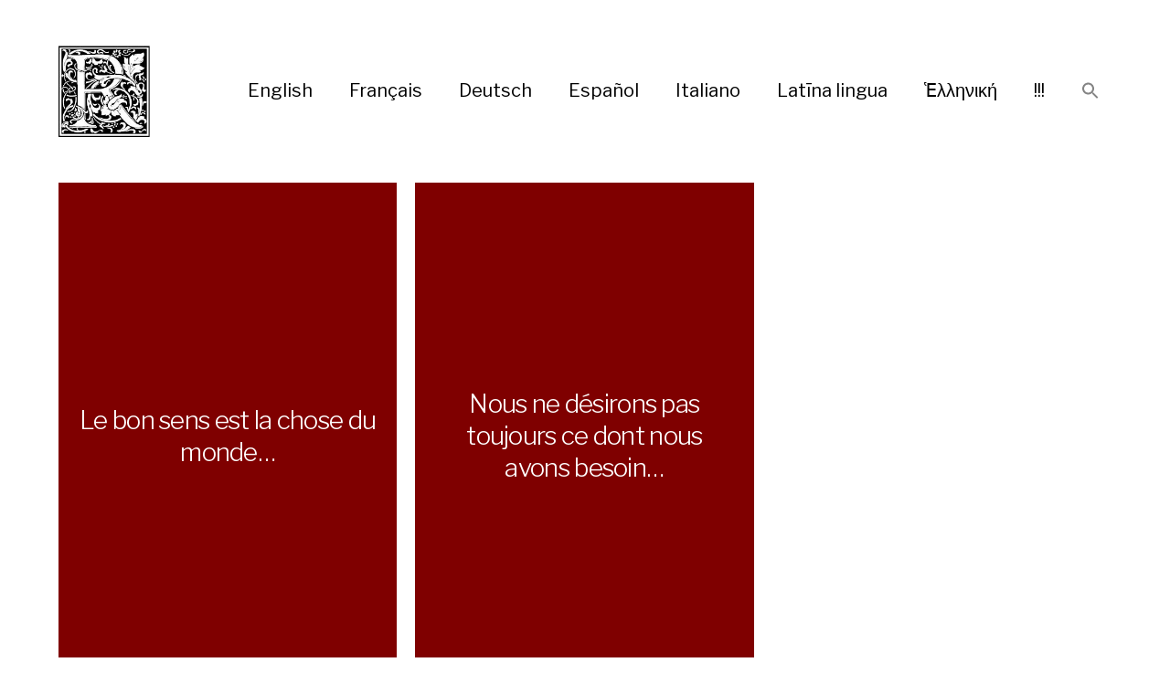

--- FILE ---
content_type: text/html; charset=UTF-8
request_url: https://ripito.com/tag/desirer/
body_size: 16898
content:
<!DOCTYPE html>

<html class="no-js" lang="en-US">

	<head>
		
		<meta http-equiv="content-type" content="text/html" charset="UTF-8" />
		<meta name="viewport" content="width=device-width, initial-scale=1.0, maximum-scale=1.0, user-scalable=no" >
        
          <link rel="profile" href="https://gmpg.org/xfn/11">
		 
		<title>désirer &#8211; RIPITO</title>
<meta name='robots' content='max-image-preview:large' />
<link rel='dns-prefetch' href='//code.responsivevoice.org' />
<link rel="alternate" type="application/rss+xml" title="RIPITO &raquo; Feed" href="https://ripito.com/feed/" />
<link rel="alternate" type="application/rss+xml" title="RIPITO &raquo; Comments Feed" href="https://ripito.com/comments/feed/" />
<link rel="alternate" type="application/rss+xml" title="RIPITO &raquo; désirer Tag Feed" href="https://ripito.com/tag/desirer/feed/" />
<style id='wp-img-auto-sizes-contain-inline-css' type='text/css'>
img:is([sizes=auto i],[sizes^="auto," i]){contain-intrinsic-size:3000px 1500px}
/*# sourceURL=wp-img-auto-sizes-contain-inline-css */
</style>
<style id='wp-emoji-styles-inline-css' type='text/css'>

	img.wp-smiley, img.emoji {
		display: inline !important;
		border: none !important;
		box-shadow: none !important;
		height: 1em !important;
		width: 1em !important;
		margin: 0 0.07em !important;
		vertical-align: -0.1em !important;
		background: none !important;
		padding: 0 !important;
	}
/*# sourceURL=wp-emoji-styles-inline-css */
</style>
<style id='wp-block-library-inline-css' type='text/css'>
:root{--wp-block-synced-color:#7a00df;--wp-block-synced-color--rgb:122,0,223;--wp-bound-block-color:var(--wp-block-synced-color);--wp-editor-canvas-background:#ddd;--wp-admin-theme-color:#007cba;--wp-admin-theme-color--rgb:0,124,186;--wp-admin-theme-color-darker-10:#006ba1;--wp-admin-theme-color-darker-10--rgb:0,107,160.5;--wp-admin-theme-color-darker-20:#005a87;--wp-admin-theme-color-darker-20--rgb:0,90,135;--wp-admin-border-width-focus:2px}@media (min-resolution:192dpi){:root{--wp-admin-border-width-focus:1.5px}}.wp-element-button{cursor:pointer}:root .has-very-light-gray-background-color{background-color:#eee}:root .has-very-dark-gray-background-color{background-color:#313131}:root .has-very-light-gray-color{color:#eee}:root .has-very-dark-gray-color{color:#313131}:root .has-vivid-green-cyan-to-vivid-cyan-blue-gradient-background{background:linear-gradient(135deg,#00d084,#0693e3)}:root .has-purple-crush-gradient-background{background:linear-gradient(135deg,#34e2e4,#4721fb 50%,#ab1dfe)}:root .has-hazy-dawn-gradient-background{background:linear-gradient(135deg,#faaca8,#dad0ec)}:root .has-subdued-olive-gradient-background{background:linear-gradient(135deg,#fafae1,#67a671)}:root .has-atomic-cream-gradient-background{background:linear-gradient(135deg,#fdd79a,#004a59)}:root .has-nightshade-gradient-background{background:linear-gradient(135deg,#330968,#31cdcf)}:root .has-midnight-gradient-background{background:linear-gradient(135deg,#020381,#2874fc)}:root{--wp--preset--font-size--normal:16px;--wp--preset--font-size--huge:42px}.has-regular-font-size{font-size:1em}.has-larger-font-size{font-size:2.625em}.has-normal-font-size{font-size:var(--wp--preset--font-size--normal)}.has-huge-font-size{font-size:var(--wp--preset--font-size--huge)}.has-text-align-center{text-align:center}.has-text-align-left{text-align:left}.has-text-align-right{text-align:right}.has-fit-text{white-space:nowrap!important}#end-resizable-editor-section{display:none}.aligncenter{clear:both}.items-justified-left{justify-content:flex-start}.items-justified-center{justify-content:center}.items-justified-right{justify-content:flex-end}.items-justified-space-between{justify-content:space-between}.screen-reader-text{border:0;clip-path:inset(50%);height:1px;margin:-1px;overflow:hidden;padding:0;position:absolute;width:1px;word-wrap:normal!important}.screen-reader-text:focus{background-color:#ddd;clip-path:none;color:#444;display:block;font-size:1em;height:auto;left:5px;line-height:normal;padding:15px 23px 14px;text-decoration:none;top:5px;width:auto;z-index:100000}html :where(.has-border-color){border-style:solid}html :where([style*=border-top-color]){border-top-style:solid}html :where([style*=border-right-color]){border-right-style:solid}html :where([style*=border-bottom-color]){border-bottom-style:solid}html :where([style*=border-left-color]){border-left-style:solid}html :where([style*=border-width]){border-style:solid}html :where([style*=border-top-width]){border-top-style:solid}html :where([style*=border-right-width]){border-right-style:solid}html :where([style*=border-bottom-width]){border-bottom-style:solid}html :where([style*=border-left-width]){border-left-style:solid}html :where(img[class*=wp-image-]){height:auto;max-width:100%}:where(figure){margin:0 0 1em}html :where(.is-position-sticky){--wp-admin--admin-bar--position-offset:var(--wp-admin--admin-bar--height,0px)}@media screen and (max-width:600px){html :where(.is-position-sticky){--wp-admin--admin-bar--position-offset:0px}}

/*# sourceURL=wp-block-library-inline-css */
</style><style id='global-styles-inline-css' type='text/css'>
:root{--wp--preset--aspect-ratio--square: 1;--wp--preset--aspect-ratio--4-3: 4/3;--wp--preset--aspect-ratio--3-4: 3/4;--wp--preset--aspect-ratio--3-2: 3/2;--wp--preset--aspect-ratio--2-3: 2/3;--wp--preset--aspect-ratio--16-9: 16/9;--wp--preset--aspect-ratio--9-16: 9/16;--wp--preset--color--black: #000;--wp--preset--color--cyan-bluish-gray: #abb8c3;--wp--preset--color--white: #fff;--wp--preset--color--pale-pink: #f78da7;--wp--preset--color--vivid-red: #cf2e2e;--wp--preset--color--luminous-vivid-orange: #ff6900;--wp--preset--color--luminous-vivid-amber: #fcb900;--wp--preset--color--light-green-cyan: #7bdcb5;--wp--preset--color--vivid-green-cyan: #00d084;--wp--preset--color--pale-cyan-blue: #8ed1fc;--wp--preset--color--vivid-cyan-blue: #0693e3;--wp--preset--color--vivid-purple: #9b51e0;--wp--preset--color--dark-gray: #333;--wp--preset--color--medium-gray: #555;--wp--preset--color--light-gray: #777;--wp--preset--gradient--vivid-cyan-blue-to-vivid-purple: linear-gradient(135deg,rgb(6,147,227) 0%,rgb(155,81,224) 100%);--wp--preset--gradient--light-green-cyan-to-vivid-green-cyan: linear-gradient(135deg,rgb(122,220,180) 0%,rgb(0,208,130) 100%);--wp--preset--gradient--luminous-vivid-amber-to-luminous-vivid-orange: linear-gradient(135deg,rgb(252,185,0) 0%,rgb(255,105,0) 100%);--wp--preset--gradient--luminous-vivid-orange-to-vivid-red: linear-gradient(135deg,rgb(255,105,0) 0%,rgb(207,46,46) 100%);--wp--preset--gradient--very-light-gray-to-cyan-bluish-gray: linear-gradient(135deg,rgb(238,238,238) 0%,rgb(169,184,195) 100%);--wp--preset--gradient--cool-to-warm-spectrum: linear-gradient(135deg,rgb(74,234,220) 0%,rgb(151,120,209) 20%,rgb(207,42,186) 40%,rgb(238,44,130) 60%,rgb(251,105,98) 80%,rgb(254,248,76) 100%);--wp--preset--gradient--blush-light-purple: linear-gradient(135deg,rgb(255,206,236) 0%,rgb(152,150,240) 100%);--wp--preset--gradient--blush-bordeaux: linear-gradient(135deg,rgb(254,205,165) 0%,rgb(254,45,45) 50%,rgb(107,0,62) 100%);--wp--preset--gradient--luminous-dusk: linear-gradient(135deg,rgb(255,203,112) 0%,rgb(199,81,192) 50%,rgb(65,88,208) 100%);--wp--preset--gradient--pale-ocean: linear-gradient(135deg,rgb(255,245,203) 0%,rgb(182,227,212) 50%,rgb(51,167,181) 100%);--wp--preset--gradient--electric-grass: linear-gradient(135deg,rgb(202,248,128) 0%,rgb(113,206,126) 100%);--wp--preset--gradient--midnight: linear-gradient(135deg,rgb(2,3,129) 0%,rgb(40,116,252) 100%);--wp--preset--font-size--small: 17px;--wp--preset--font-size--medium: 20px;--wp--preset--font-size--large: 24px;--wp--preset--font-size--x-large: 42px;--wp--preset--font-size--regular: 20px;--wp--preset--font-size--larger: 28px;--wp--preset--spacing--20: 0.44rem;--wp--preset--spacing--30: 0.67rem;--wp--preset--spacing--40: 1rem;--wp--preset--spacing--50: 1.5rem;--wp--preset--spacing--60: 2.25rem;--wp--preset--spacing--70: 3.38rem;--wp--preset--spacing--80: 5.06rem;--wp--preset--shadow--natural: 6px 6px 9px rgba(0, 0, 0, 0.2);--wp--preset--shadow--deep: 12px 12px 50px rgba(0, 0, 0, 0.4);--wp--preset--shadow--sharp: 6px 6px 0px rgba(0, 0, 0, 0.2);--wp--preset--shadow--outlined: 6px 6px 0px -3px rgb(255, 255, 255), 6px 6px rgb(0, 0, 0);--wp--preset--shadow--crisp: 6px 6px 0px rgb(0, 0, 0);}:where(.is-layout-flex){gap: 0.5em;}:where(.is-layout-grid){gap: 0.5em;}body .is-layout-flex{display: flex;}.is-layout-flex{flex-wrap: wrap;align-items: center;}.is-layout-flex > :is(*, div){margin: 0;}body .is-layout-grid{display: grid;}.is-layout-grid > :is(*, div){margin: 0;}:where(.wp-block-columns.is-layout-flex){gap: 2em;}:where(.wp-block-columns.is-layout-grid){gap: 2em;}:where(.wp-block-post-template.is-layout-flex){gap: 1.25em;}:where(.wp-block-post-template.is-layout-grid){gap: 1.25em;}.has-black-color{color: var(--wp--preset--color--black) !important;}.has-cyan-bluish-gray-color{color: var(--wp--preset--color--cyan-bluish-gray) !important;}.has-white-color{color: var(--wp--preset--color--white) !important;}.has-pale-pink-color{color: var(--wp--preset--color--pale-pink) !important;}.has-vivid-red-color{color: var(--wp--preset--color--vivid-red) !important;}.has-luminous-vivid-orange-color{color: var(--wp--preset--color--luminous-vivid-orange) !important;}.has-luminous-vivid-amber-color{color: var(--wp--preset--color--luminous-vivid-amber) !important;}.has-light-green-cyan-color{color: var(--wp--preset--color--light-green-cyan) !important;}.has-vivid-green-cyan-color{color: var(--wp--preset--color--vivid-green-cyan) !important;}.has-pale-cyan-blue-color{color: var(--wp--preset--color--pale-cyan-blue) !important;}.has-vivid-cyan-blue-color{color: var(--wp--preset--color--vivid-cyan-blue) !important;}.has-vivid-purple-color{color: var(--wp--preset--color--vivid-purple) !important;}.has-black-background-color{background-color: var(--wp--preset--color--black) !important;}.has-cyan-bluish-gray-background-color{background-color: var(--wp--preset--color--cyan-bluish-gray) !important;}.has-white-background-color{background-color: var(--wp--preset--color--white) !important;}.has-pale-pink-background-color{background-color: var(--wp--preset--color--pale-pink) !important;}.has-vivid-red-background-color{background-color: var(--wp--preset--color--vivid-red) !important;}.has-luminous-vivid-orange-background-color{background-color: var(--wp--preset--color--luminous-vivid-orange) !important;}.has-luminous-vivid-amber-background-color{background-color: var(--wp--preset--color--luminous-vivid-amber) !important;}.has-light-green-cyan-background-color{background-color: var(--wp--preset--color--light-green-cyan) !important;}.has-vivid-green-cyan-background-color{background-color: var(--wp--preset--color--vivid-green-cyan) !important;}.has-pale-cyan-blue-background-color{background-color: var(--wp--preset--color--pale-cyan-blue) !important;}.has-vivid-cyan-blue-background-color{background-color: var(--wp--preset--color--vivid-cyan-blue) !important;}.has-vivid-purple-background-color{background-color: var(--wp--preset--color--vivid-purple) !important;}.has-black-border-color{border-color: var(--wp--preset--color--black) !important;}.has-cyan-bluish-gray-border-color{border-color: var(--wp--preset--color--cyan-bluish-gray) !important;}.has-white-border-color{border-color: var(--wp--preset--color--white) !important;}.has-pale-pink-border-color{border-color: var(--wp--preset--color--pale-pink) !important;}.has-vivid-red-border-color{border-color: var(--wp--preset--color--vivid-red) !important;}.has-luminous-vivid-orange-border-color{border-color: var(--wp--preset--color--luminous-vivid-orange) !important;}.has-luminous-vivid-amber-border-color{border-color: var(--wp--preset--color--luminous-vivid-amber) !important;}.has-light-green-cyan-border-color{border-color: var(--wp--preset--color--light-green-cyan) !important;}.has-vivid-green-cyan-border-color{border-color: var(--wp--preset--color--vivid-green-cyan) !important;}.has-pale-cyan-blue-border-color{border-color: var(--wp--preset--color--pale-cyan-blue) !important;}.has-vivid-cyan-blue-border-color{border-color: var(--wp--preset--color--vivid-cyan-blue) !important;}.has-vivid-purple-border-color{border-color: var(--wp--preset--color--vivid-purple) !important;}.has-vivid-cyan-blue-to-vivid-purple-gradient-background{background: var(--wp--preset--gradient--vivid-cyan-blue-to-vivid-purple) !important;}.has-light-green-cyan-to-vivid-green-cyan-gradient-background{background: var(--wp--preset--gradient--light-green-cyan-to-vivid-green-cyan) !important;}.has-luminous-vivid-amber-to-luminous-vivid-orange-gradient-background{background: var(--wp--preset--gradient--luminous-vivid-amber-to-luminous-vivid-orange) !important;}.has-luminous-vivid-orange-to-vivid-red-gradient-background{background: var(--wp--preset--gradient--luminous-vivid-orange-to-vivid-red) !important;}.has-very-light-gray-to-cyan-bluish-gray-gradient-background{background: var(--wp--preset--gradient--very-light-gray-to-cyan-bluish-gray) !important;}.has-cool-to-warm-spectrum-gradient-background{background: var(--wp--preset--gradient--cool-to-warm-spectrum) !important;}.has-blush-light-purple-gradient-background{background: var(--wp--preset--gradient--blush-light-purple) !important;}.has-blush-bordeaux-gradient-background{background: var(--wp--preset--gradient--blush-bordeaux) !important;}.has-luminous-dusk-gradient-background{background: var(--wp--preset--gradient--luminous-dusk) !important;}.has-pale-ocean-gradient-background{background: var(--wp--preset--gradient--pale-ocean) !important;}.has-electric-grass-gradient-background{background: var(--wp--preset--gradient--electric-grass) !important;}.has-midnight-gradient-background{background: var(--wp--preset--gradient--midnight) !important;}.has-small-font-size{font-size: var(--wp--preset--font-size--small) !important;}.has-medium-font-size{font-size: var(--wp--preset--font-size--medium) !important;}.has-large-font-size{font-size: var(--wp--preset--font-size--large) !important;}.has-x-large-font-size{font-size: var(--wp--preset--font-size--x-large) !important;}
/*# sourceURL=global-styles-inline-css */
</style>

<style id='classic-theme-styles-inline-css' type='text/css'>
/*! This file is auto-generated */
.wp-block-button__link{color:#fff;background-color:#32373c;border-radius:9999px;box-shadow:none;text-decoration:none;padding:calc(.667em + 2px) calc(1.333em + 2px);font-size:1.125em}.wp-block-file__button{background:#32373c;color:#fff;text-decoration:none}
/*# sourceURL=/wp-includes/css/classic-themes.min.css */
</style>
<link rel='stylesheet' id='rv-style-css' href='https://ripito.com/wp-content/plugins/responsivevoice-text-to-speech/includes/css/responsivevoice.css?ver=6.9' type='text/css' media='all' />
<link rel='stylesheet' id='ivory-search-styles-css' href='https://ripito.com/wp-content/plugins/add-search-to-menu/public/css/ivory-search.min.css?ver=5.5.11' type='text/css' media='all' />
<link rel='stylesheet' id='hamilton-fonts-css' href='//fonts.googleapis.com/css?family=Libre+Franklin%3A300%2C400%2C400i%2C500%2C700%2C700i&#038;subset=latin-ext&#038;ver=1' type='text/css' media='all' />
<link rel='stylesheet' id='hamilton-style-css' href='https://ripito.com/wp-content/themes/memento/style.css?ver=6.9' type='text/css' media='all' />
<script type="text/javascript" src="https://code.responsivevoice.org/responsivevoice.js" id="responsive-voice-js"></script>
<script type="text/javascript" src="https://ripito.com/wp-includes/js/jquery/jquery.min.js?ver=3.7.1" id="jquery-core-js"></script>
<script type="text/javascript" src="https://ripito.com/wp-includes/js/jquery/jquery-migrate.min.js?ver=3.4.1" id="jquery-migrate-js"></script>
<link rel="https://api.w.org/" href="https://ripito.com/wp-json/" /><link rel="alternate" title="JSON" type="application/json" href="https://ripito.com/wp-json/wp/v2/tags/578" /><link rel="EditURI" type="application/rsd+xml" title="RSD" href="https://ripito.com/xmlrpc.php?rsd" />
<meta name="generator" content="WordPress 6.9" />
		<script>jQuery( 'html' ).removeClass( 'no-js' ).addClass( 'js' );</script>
		<link rel="icon" href="https://ripito.com/wp-content/uploads/2025/02/R-150x150.jpg" sizes="32x32" />
<link rel="icon" href="https://ripito.com/wp-content/uploads/2025/02/R.jpg" sizes="192x192" />
<link rel="apple-touch-icon" href="https://ripito.com/wp-content/uploads/2025/02/R.jpg" />
<meta name="msapplication-TileImage" content="https://ripito.com/wp-content/uploads/2025/02/R.jpg" />

 	</head>
	
	<body class="archive tag tag-desirer tag-578 wp-theme-memento memento show-alt-nav three-columns-grid show-preview-titles">
    
        <header class="section-inner site-header group">
		
						
			     <a href="https://ripito.com" title="RIPITO" class="custom-logo" style="background-image: url( https://ripito.com/images/R.jpg );">
					<img src="https://ripito.com/images/R.jpg" />
				</a>
			
						
			<div class="nav-toggle">
				<div class="bar"></div>
				<div class="bar"></div>
				<div class="bar"></div>
			</div>
			
			
			<ul class="alt-nav">
				<li id="menu-item-2881" class="menu-item menu-item-type-taxonomy menu-item-object-category menu-item-2881"><a href="https://ripito.com/language-training/english/">English</a></li>
<li id="menu-item-2883" class="menu-item menu-item-type-taxonomy menu-item-object-category menu-item-2883"><a href="https://ripito.com/language-training/francais/">Français</a></li>
<li id="menu-item-9" class="menu-item menu-item-type-taxonomy menu-item-object-category menu-item-9"><a href="https://ripito.com/language-training/deutsch/">Deutsch</a></li>
<li id="menu-item-2882" class="menu-item menu-item-type-taxonomy menu-item-object-category menu-item-2882"><a href="https://ripito.com/language-training/espanol/">Español</a></li>
<li id="menu-item-2884" class="menu-item menu-item-type-taxonomy menu-item-object-category menu-item-2884"><a href="https://ripito.com/language-training/italiano/">Italiano</a></li>
<li id="menu-item-3378" class="menu-item menu-item-type-taxonomy menu-item-object-category menu-item-3378"><a href="https://ripito.com/language-training/latina-lingua/">Latīna lingua</a></li>
<li id="menu-item-3377" class="menu-item menu-item-type-taxonomy menu-item-object-category menu-item-3377"><a href="https://ripito.com/language-training/%e1%bc%91%ce%bb%ce%bb%ce%b7%ce%bd%ce%b9%ce%ba%ce%ae/">Ἑλληνική</a></li>
<li id="menu-item-3030" class="menu-item menu-item-type-post_type menu-item-object-page menu-item-3030"><a href="https://ripito.com/new/">!!!</a></li>
<li class=" astm-search-menu is-menu is-dropdown menu-item"><a href="#" role="button" aria-label="Search Icon Link"><svg width="20" height="20" class="search-icon" role="img" viewBox="2 9 20 5" focusable="false" aria-label="Search">
						<path class="search-icon-path" d="M15.5 14h-.79l-.28-.27C15.41 12.59 16 11.11 16 9.5 16 5.91 13.09 3 9.5 3S3 5.91 3 9.5 5.91 16 9.5 16c1.61 0 3.09-.59 4.23-1.57l.27.28v.79l5 4.99L20.49 19l-4.99-5zm-6 0C7.01 14 5 11.99 5 9.5S7.01 5 9.5 5 14 7.01 14 9.5 11.99 14 9.5 14z"></path></svg></a><form  class="is-search-form is-form-style is-form-style-3 is-form-id-0 " action="https://ripito.com/" method="get" role="search" ><label for="is-search-input-0"><span class="is-screen-reader-text">Search for:</span><input  type="search" id="is-search-input-0" name="s" value="" class="is-search-input" placeholder="Search here..." autocomplete=off /></label><button type="submit" class="is-search-submit"><span class="is-screen-reader-text">Search Button</span><span class="is-search-icon"><svg focusable="false" aria-label="Search" xmlns="http://www.w3.org/2000/svg" viewBox="0 0 24 24" width="24px"><path d="M15.5 14h-.79l-.28-.27C15.41 12.59 16 11.11 16 9.5 16 5.91 13.09 3 9.5 3S3 5.91 3 9.5 5.91 16 9.5 16c1.61 0 3.09-.59 4.23-1.57l.27.28v.79l5 4.99L20.49 19l-4.99-5zm-6 0C7.01 14 5 11.99 5 9.5S7.01 5 9.5 5 14 7.01 14 9.5 11.99 14 9.5 14z"></path></svg></span></button></form><div class="search-close"></div></li>			</ul>

        </header> <!-- header -->
		
				
		<nav class="site-nav">
		
			<div class="section-inner menus group">
		
				<ul id="menu-menu-2" class="menu"><li class="menu-item menu-item-type-taxonomy menu-item-object-category menu-item-2881"><a href="https://ripito.com/language-training/english/">English</a></li>
<li class="menu-item menu-item-type-taxonomy menu-item-object-category menu-item-2883"><a href="https://ripito.com/language-training/francais/">Français</a></li>
<li class="menu-item menu-item-type-taxonomy menu-item-object-category menu-item-9"><a href="https://ripito.com/language-training/deutsch/">Deutsch</a></li>
<li class="menu-item menu-item-type-taxonomy menu-item-object-category menu-item-2882"><a href="https://ripito.com/language-training/espanol/">Español</a></li>
<li class="menu-item menu-item-type-taxonomy menu-item-object-category menu-item-2884"><a href="https://ripito.com/language-training/italiano/">Italiano</a></li>
<li class="menu-item menu-item-type-taxonomy menu-item-object-category menu-item-3378"><a href="https://ripito.com/language-training/latina-lingua/">Latīna lingua</a></li>
<li class="menu-item menu-item-type-taxonomy menu-item-object-category menu-item-3377"><a href="https://ripito.com/language-training/%e1%bc%91%ce%bb%ce%bb%ce%b7%ce%bd%ce%b9%ce%ba%ce%ae/">Ἑλληνική</a></li>
<li class="menu-item menu-item-type-post_type menu-item-object-page menu-item-3030"><a href="https://ripito.com/new/">!!!</a></li>
<li class=" astm-search-menu is-menu is-dropdown menu-item"><a href="#" role="button" aria-label="Search Icon Link"><svg width="20" height="20" class="search-icon" role="img" viewBox="2 9 20 5" focusable="false" aria-label="Search">
						<path class="search-icon-path" d="M15.5 14h-.79l-.28-.27C15.41 12.59 16 11.11 16 9.5 16 5.91 13.09 3 9.5 3S3 5.91 3 9.5 5.91 16 9.5 16c1.61 0 3.09-.59 4.23-1.57l.27.28v.79l5 4.99L20.49 19l-4.99-5zm-6 0C7.01 14 5 11.99 5 9.5S7.01 5 9.5 5 14 7.01 14 9.5 11.99 14 9.5 14z"></path></svg></a><form  class="is-search-form is-form-style is-form-style-3 is-form-id-0 " action="https://ripito.com/" method="get" role="search" ><label for="is-search-input-0"><span class="is-screen-reader-text">Search for:</span><input  type="search" id="is-search-input-0" name="s" value="" class="is-search-input" placeholder="Search here..." autocomplete=off /></label><button type="submit" class="is-search-submit"><span class="is-screen-reader-text">Search Button</span><span class="is-search-icon"><svg focusable="false" aria-label="Search" xmlns="http://www.w3.org/2000/svg" viewBox="0 0 24 24" width="24px"><path d="M15.5 14h-.79l-.28-.27C15.41 12.59 16 11.11 16 9.5 16 5.91 13.09 3 9.5 3S3 5.91 3 9.5 5.91 16 9.5 16c1.61 0 3.09-.59 4.23-1.57l.27.28v.79l5 4.99L20.49 19l-4.99-5zm-6 0C7.01 14 5 11.99 5 9.5S7.01 5 9.5 5 14 7.01 14 9.5 11.99 14 9.5 14z"></path></svg></span></button></form><div class="search-close"></div></li></ul>			
			</div>
		
			<footer>
			
				<div class="section-inner">

					<p>&copy; 2026 <a href="https://ripito.com" class="site-name">RIPITO</a></p>
				
				</div>

			</footer>
			
		</nav>
	<div class="section-inner">
	
				
			
		
		
			<div class="related-posts group" id="posts">

				
<a class="post-preview tracker fallback-image post-3159 post type-post status-publish format-standard hentry category-philosophie-fr tag-bon-sens tag-chose tag-desirer tag-partagee tag-pourvu missing-thumbnail" id="post-3159" href="https://ripito.com/le-bon-sens-est-la-chose-du-monde/francais/philosophie-fr/" title="Le bon sens est la chose du monde&#8230;">
	
	<div class="preview-image" style="background-image: url(  );">
			</div>
	
	<header class="preview-header">
	
			
		<h2 class="title">Le bon sens est la chose du monde&#8230;</h2>	
	</header>

</a>
<a class="post-preview tracker post-1842 post type-post status-publish format-standard has-post-thumbnail hentry category-philosophie-fr category-psychologie-fr tag-avoir-besoin tag-besoin tag-desirer persona-alexandre-pierre-gaspar has-thumbnail" id="post-1842" href="https://ripito.com/nous-ne-desirons-pas-toujours-ce-dont-nous-avons-besoin/francais/philosophie-fr/" title="Nous ne désirons pas toujours ce dont nous avons besoin&#8230;">
	
	<div class="preview-image" style="background-image: url(  );">
			</div>
	
	<header class="preview-header">
	
			
		<h2 class="title">Nous ne désirons pas toujours ce dont nous avons besoin&#8230;</h2>	
	</header>

</a>
			</div><!-- .posts -->
		
			
	<br><br>

	</div><!-- .section-inner -->

	<footer class="site-footer section-inner">
	
<center>
<script async src="https://pagead2.googlesyndication.com/pagead/js/adsbygoogle.js"></script>
<ins class="adsbygoogle"
     style="display:block"
     data-ad-format="autorelaxed"
     data-ad-client="ca-pub-2192128320187998"
     data-ad-slot="1219549226"></ins>
<script>
     (adsbygoogle = window.adsbygoogle || []).push({});
</script>
</center>

<br>

	<a href="https://ripito.com/language-training/deutsch/akronym-de/" class="tag-cloud-link tag-link-118 tag-link-position-1" style="font-size: 10.837837837838pt;" aria-label="Akronym (de) (1 item)">Akronym (de)</a>
<a href="https://ripito.com/language-training/francais/anatomie-fr/" class="tag-cloud-link tag-link-119 tag-link-position-2" style="font-size: 10.837837837838pt;" aria-label="Anatomie (fr) (1 item)">Anatomie (fr)</a>
<a href="https://ripito.com/language-training/english/architecture-en/" class="tag-cloud-link tag-link-120 tag-link-position-3" style="font-size: 10.837837837838pt;" aria-label="Architecture (en) (1 item)">Architecture (en)</a>
<a href="https://ripito.com/language-training/deutsch/arie-de/" class="tag-cloud-link tag-link-121 tag-link-position-4" style="font-size: 10.837837837838pt;" aria-label="Arie (de) (1 item)">Arie (de)</a>
<a href="https://ripito.com/language-training/english/art-en/" class="tag-cloud-link tag-link-122 tag-link-position-5" style="font-size: 10.837837837838pt;" aria-label="Art (en) (1 item)">Art (en)</a>
<a href="https://ripito.com/language-training/english/biology-en/" class="tag-cloud-link tag-link-123 tag-link-position-6" style="font-size: 12.540540540541pt;" aria-label="Biology (en) (2 items)">Biology (en)</a>
<a href="https://ripito.com/language-training/italiano/canzone-it/" class="tag-cloud-link tag-link-124 tag-link-position-7" style="font-size: 10.837837837838pt;" aria-label="Canzone (it) (1 item)">Canzone (it)</a>
<a href="https://ripito.com/language-training/francais/chanson-fr/" class="tag-cloud-link tag-link-125 tag-link-position-8" style="font-size: 10.837837837838pt;" aria-label="Chanson (fr) (1 item)">Chanson (fr)</a>
<a href="https://ripito.com/language-training/deutsch/chorwerk-de/" class="tag-cloud-link tag-link-126 tag-link-position-9" style="font-size: 10.837837837838pt;" aria-label="Chorwerk (de) (1 item)">Chorwerk (de)</a>
<a href="https://ripito.com/language-training/italiano/cinema-it/" class="tag-cloud-link tag-link-128 tag-link-position-10" style="font-size: 15.378378378378pt;" aria-label="Cinema (it) (5 items)">Cinema (it)</a>
<a href="https://ripito.com/language-training/francais/cinema-fr/" class="tag-cloud-link tag-link-127 tag-link-position-11" style="font-size: 17.459459459459pt;" aria-label="Cinéma (fr) (9 items)">Cinéma (fr)</a>
<a href="https://ripito.com/language-training/english/classics-en/" class="tag-cloud-link tag-link-129 tag-link-position-12" style="font-size: 10.837837837838pt;" aria-label="Classics (en) (1 item)">Classics (en)</a>
<a href="https://ripito.com/language-training/english/cocktail-en/" class="tag-cloud-link tag-link-130 tag-link-position-13" style="font-size: 10.837837837838pt;" aria-label="Cocktail (en) (1 item)">Cocktail (en)</a>
<a href="https://ripito.com/language-training/%d1%81%d1%80%d0%bf%d1%81%d0%ba%d0%b8/" class="tag-cloud-link tag-link-4 tag-link-position-14" style="font-size: 8pt;" aria-label="Cрпски (0 items)">Cрпски</a>
<a href="https://ripito.com/language-training/francais/danse-fr/" class="tag-cloud-link tag-link-132 tag-link-position-15" style="font-size: 10.837837837838pt;" aria-label="Danse (fr) (1 item)">Danse (fr)</a>
<a href="https://ripito.com/language-training/dansk/" class="tag-cloud-link tag-link-5 tag-link-position-16" style="font-size: 8pt;" aria-label="Dansk (0 items)">Dansk</a>
<a href="https://ripito.com/language-training/deutsch/" class="tag-cloud-link tag-link-6 tag-link-position-17" style="font-size: 8pt;" aria-label="Deutsch (0 items)">Deutsch</a>
<a href="https://ripito.com/language-training/francais/droit-fr/" class="tag-cloud-link tag-link-133 tag-link-position-18" style="font-size: 10.837837837838pt;" aria-label="Droit (fr) (1 item)">Droit (fr)</a>
<a href="https://ripito.com/language-training/english/" class="tag-cloud-link tag-link-7 tag-link-position-19" style="font-size: 8pt;" aria-label="English (0 items)">English</a>
<a href="https://ripito.com/language-training/espanol/" class="tag-cloud-link tag-link-8 tag-link-position-20" style="font-size: 8pt;" aria-label="Español (0 items)">Español</a>
<a href="https://ripito.com/language-training/francais/fable-fr/" class="tag-cloud-link tag-link-134 tag-link-position-21" style="font-size: 10.837837837838pt;" aria-label="Fable (fr) (1 item)">Fable (fr)</a>
<a href="https://ripito.com/language-training/english/fashion-en/" class="tag-cloud-link tag-link-9 tag-link-position-22" style="font-size: 10.837837837838pt;" aria-label="Fashion (en) (1 item)">Fashion (en)</a>
<a href="https://ripito.com/language-training/francais/figure-de-style-fr/" class="tag-cloud-link tag-link-135 tag-link-position-23" style="font-size: 13.675675675676pt;" aria-label="Figure de style (fr) (3 items)">Figure de style (fr)</a>
<a href="https://ripito.com/language-training/deutsch/film-de/" class="tag-cloud-link tag-link-11 tag-link-position-24" style="font-size: 10.837837837838pt;" aria-label="Film (de) (1 item)">Film (de)</a>
<a href="https://ripito.com/language-training/english/film-en/" class="tag-cloud-link tag-link-12 tag-link-position-25" style="font-size: 21.527027027027pt;" aria-label="Film (en) (26 items)">Film (en)</a>
<a href="https://ripito.com/language-training/dansk/filosofi-da/" class="tag-cloud-link tag-link-13 tag-link-position-26" style="font-size: 10.837837837838pt;" aria-label="Filosofi (da) (1 item)">Filosofi (da)</a>
<a href="https://ripito.com/language-training/italiano/filosofia-it/" class="tag-cloud-link tag-link-136 tag-link-position-27" style="font-size: 10.837837837838pt;" aria-label="Filosofia (it) (1 item)">Filosofia (it)</a>
<a href="https://ripito.com/language-training/francais/" class="tag-cloud-link tag-link-14 tag-link-position-28" style="font-size: 14.621621621622pt;" aria-label="Français (4 items)">Français</a>
<a href="https://ripito.com/language-training/espanol/geografia-es/" class="tag-cloud-link tag-link-15 tag-link-position-29" style="font-size: 10.837837837838pt;" aria-label="Geografía (es) (1 item)">Geografía (es)</a>
<a href="https://ripito.com/language-training/english/geography-en/" class="tag-cloud-link tag-link-16 tag-link-position-30" style="font-size: 10.837837837838pt;" aria-label="Geography (en) (1 item)">Geography (en)</a>
<a href="https://ripito.com/language-training/deutsch/gesellschaft-de/" class="tag-cloud-link tag-link-17 tag-link-position-31" style="font-size: 10.837837837838pt;" aria-label="Gesellschaft (de) (1 item)">Gesellschaft (de)</a>
<a href="https://ripito.com/language-training/italiano/grammatica-it/" class="tag-cloud-link tag-link-137 tag-link-position-32" style="font-size: 18.5pt;" aria-label="Grammatica (it) (12 items)">Grammatica (it)</a>
<a href="https://ripito.com/language-training/deutsch/grammatik-de/" class="tag-cloud-link tag-link-19 tag-link-position-33" style="font-size: 14.621621621622pt;" aria-label="Grammatik (de) (4 items)">Grammatik (de)</a>
<a href="https://ripito.com/language-training/espanol/gramatica-es/" class="tag-cloud-link tag-link-18 tag-link-position-34" style="font-size: 10.837837837838pt;" aria-label="gramática (es) (1 item)">gramática (es)</a>
<a href="https://ripito.com/language-training/english/health-en/" class="tag-cloud-link tag-link-20 tag-link-position-35" style="font-size: 14.621621621622pt;" aria-label="Health (en) (4 items)">Health (en)</a>
<a href="https://ripito.com/language-training/francais/histoire-fr/" class="tag-cloud-link tag-link-21 tag-link-position-36" style="font-size: 14.621621621622pt;" aria-label="Histoire (fr) (4 items)">Histoire (fr)</a>
<a href="https://ripito.com/language-training/espanol/historia-es/" class="tag-cloud-link tag-link-22 tag-link-position-37" style="font-size: 10.837837837838pt;" aria-label="Historia (es) (1 item)">Historia (es)</a>
<a href="https://ripito.com/language-training/latina-lingua/historia-la/" class="tag-cloud-link tag-link-138 tag-link-position-38" style="font-size: 10.837837837838pt;" aria-label="Historia (la) (1 item)">Historia (la)</a>
<a href="https://ripito.com/language-training/english/history-en/" class="tag-cloud-link tag-link-23 tag-link-position-39" style="font-size: 16.040540540541pt;" aria-label="History (en) (6 items)">History (en)</a>
<a href="https://ripito.com/language-training/italiano/" class="tag-cloud-link tag-link-25 tag-link-position-40" style="font-size: 8pt;" aria-label="Italiano (0 items)">Italiano</a>
<a href="https://ripito.com/language-training/latina-lingua/ius-la/" class="tag-cloud-link tag-link-139 tag-link-position-41" style="font-size: 10.837837837838pt;" aria-label="Iūs (la) (1 item)">Iūs (la)</a>
<a href="https://ripito.com/language-training/deutsch/krieg-de/" class="tag-cloud-link tag-link-26 tag-link-position-42" style="font-size: 10.837837837838pt;" aria-label="Krieg (de) (1 item)">Krieg (de)</a>
<a href="https://ripito.com/language-training/deutsch/kunst-de/" class="tag-cloud-link tag-link-27 tag-link-position-43" style="font-size: 10.837837837838pt;" aria-label="Kunst (de) (1 item)">Kunst (de)</a>
<a href="https://ripito.com/language-training/francais/langage-fr/" class="tag-cloud-link tag-link-28 tag-link-position-44" style="font-size: 10.837837837838pt;" aria-label="Langage (fr) (1 item)">Langage (fr)</a>
<a href="https://ripito.com/language-training/english/language-en/" class="tag-cloud-link tag-link-29 tag-link-position-45" style="font-size: 10.837837837838pt;" aria-label="Language (en) (1 item)">Language (en)</a>
<a href="https://ripito.com/language-training/latina-lingua/" class="tag-cloud-link tag-link-30 tag-link-position-46" style="font-size: 8pt;" aria-label="Latīna lingua (0 items)">Latīna lingua</a>
<a href="https://ripito.com/language-training/italiano/lessico-it/" class="tag-cloud-link tag-link-31 tag-link-position-47" style="font-size: 10.837837837838pt;" aria-label="Lessico (it) (1 item)">Lessico (it)</a>
<a href="https://ripito.com/language-training/deutsch/lied-de/" class="tag-cloud-link tag-link-32 tag-link-position-48" style="font-size: 12.540540540541pt;" aria-label="Lied (de) (2 items)">Lied (de)</a>
<a href="https://ripito.com/language-training/latina-lingua/lingua-la/" class="tag-cloud-link tag-link-33 tag-link-position-49" style="font-size: 10.837837837838pt;" aria-label="Lingua (la) (1 item)">Lingua (la)</a>
<a href="https://ripito.com/language-training/deutsch/literatur-de/" class="tag-cloud-link tag-link-34 tag-link-position-50" style="font-size: 12.540540540541pt;" aria-label="Literatur (de) (2 items)">Literatur (de)</a>
<a href="https://ripito.com/language-training/english/literature-en/" class="tag-cloud-link tag-link-35 tag-link-position-51" style="font-size: 12.540540540541pt;" aria-label="Literature (en) (2 items)">Literature (en)</a>
<a href="https://ripito.com/language-training/italiano/litteratura-it/" class="tag-cloud-link tag-link-36 tag-link-position-52" style="font-size: 10.837837837838pt;" aria-label="Litteratura (it) (1 item)">Litteratura (it)</a>
<a href="https://ripito.com/language-training/francais/litterature-fr/" class="tag-cloud-link tag-link-37 tag-link-position-53" style="font-size: 15.378378378378pt;" aria-label="Littérature (fr) (5 items)">Littérature (fr)</a>
<a href="https://ripito.com/language-training/francais/mathematiques-fr/" class="tag-cloud-link tag-link-38 tag-link-position-54" style="font-size: 12.540540540541pt;" aria-label="Mathématiques (fr) (2 items)">Mathématiques (fr)</a>
<a href="https://ripito.com/language-training/english/medicine-en/" class="tag-cloud-link tag-link-40 tag-link-position-55" style="font-size: 10.837837837838pt;" aria-label="Medicine (en) (1 item)">Medicine (en)</a>
<a href="https://ripito.com/language-training/deutsch/moral-de/" class="tag-cloud-link tag-link-41 tag-link-position-56" style="font-size: 10.837837837838pt;" aria-label="Moral (de) (1 item)">Moral (de)</a>
<a href="https://ripito.com/language-training/italiano/musica-it/" class="tag-cloud-link tag-link-42 tag-link-position-57" style="font-size: 10.837837837838pt;" aria-label="Musica (it) (1 item)">Musica (it)</a>
<a href="https://ripito.com/language-training/deutsch/musik-de/" class="tag-cloud-link tag-link-43 tag-link-position-58" style="font-size: 12.540540540541pt;" aria-label="Musik (de) (2 items)">Musik (de)</a>
<a href="https://ripito.com/language-training/francais/medecine-fr/" class="tag-cloud-link tag-link-39 tag-link-position-59" style="font-size: 21.243243243243pt;" aria-label="Médecine (fr) (24 items)">Médecine (fr)</a>
<a href="https://ripito.com/language-training/francais/nouvelle-fr/" class="tag-cloud-link tag-link-44 tag-link-position-60" style="font-size: 10.837837837838pt;" aria-label="Nouvelle (fr) (1 item)">Nouvelle (fr)</a>
<a href="https://ripito.com/language-training/english/novel-en/" class="tag-cloud-link tag-link-45 tag-link-position-61" style="font-size: 14.621621621622pt;" aria-label="Novel (en) (4 items)">Novel (en)</a>
<a href="https://ripito.com/language-training/espanol/novela-es/" class="tag-cloud-link tag-link-46 tag-link-position-62" style="font-size: 10.837837837838pt;" aria-label="Novela (es) (1 item)">Novela (es)</a>
<a href="https://ripito.com/language-training/english/nursery-rhyme-en/" class="tag-cloud-link tag-link-47 tag-link-position-63" style="font-size: 10.837837837838pt;" aria-label="Nursery rhyme (en) (1 item)">Nursery rhyme (en)</a>
<a href="https://ripito.com/language-training/cestina/opera-cz/" class="tag-cloud-link tag-link-48 tag-link-position-64" style="font-size: 10.837837837838pt;" aria-label="Opera (cz) (1 item)">Opera (cz)</a>
<a href="https://ripito.com/language-training/italiano/opera-it/" class="tag-cloud-link tag-link-50 tag-link-position-65" style="font-size: 10.837837837838pt;" aria-label="Opera (it) (1 item)">Opera (it)</a>
<a href="https://ripito.com/language-training/italiano/opera-buffa-i/" class="tag-cloud-link tag-link-51 tag-link-position-66" style="font-size: 10.837837837838pt;" aria-label="Opera buffa (i) (1 item)">Opera buffa (i)</a>
<a href="https://ripito.com/language-training/francais/opera-fr/" class="tag-cloud-link tag-link-49 tag-link-position-67" style="font-size: 12.540540540541pt;" aria-label="Opéra (fr) (2 items)">Opéra (fr)</a>
<a href="https://ripito.com/language-training/dansk/ordsprog-da/" class="tag-cloud-link tag-link-52 tag-link-position-68" style="font-size: 10.837837837838pt;" aria-label="Ordsprog (da) (1 item)">Ordsprog (da)</a>
<a href="https://ripito.com/language-training/english/painting-en/" class="tag-cloud-link tag-link-53 tag-link-position-69" style="font-size: 10.837837837838pt;" aria-label="Painting (en) (1 item)">Painting (en)</a>
<a href="https://ripito.com/language-training/francais/peinture-fr/" class="tag-cloud-link tag-link-54 tag-link-position-70" style="font-size: 10.837837837838pt;" aria-label="Peinture (fr) (1 item)">Peinture (fr)</a>
<a href="https://ripito.com/language-training/deutsch/philosophie-de/" class="tag-cloud-link tag-link-55 tag-link-position-71" style="font-size: 22pt;" aria-label="Philosophie (de) (29 items)">Philosophie (de)</a>
<a href="https://ripito.com/language-training/francais/philosophie-fr/" class="tag-cloud-link tag-link-56 tag-link-position-72" style="font-size: 18.878378378378pt;" aria-label="Philosophie (fr) (13 items)">Philosophie (fr)</a>
<a href="https://ripito.com/language-training/philosophy-en/" class="tag-cloud-link tag-link-57 tag-link-position-73" style="font-size: 10.837837837838pt;" aria-label="Philosophy (en) (1 item)">Philosophy (en)</a>
<a href="https://ripito.com/language-training/francais/physiologie-fr/" class="tag-cloud-link tag-link-58 tag-link-position-74" style="font-size: 10.837837837838pt;" aria-label="Physiologie (fr) (1 item)">Physiologie (fr)</a>
<a href="https://ripito.com/language-training/italiano/pittura-it/" class="tag-cloud-link tag-link-59 tag-link-position-75" style="font-size: 12.540540540541pt;" aria-label="Pittura (it) (2 items)">Pittura (it)</a>
<a href="https://ripito.com/language-training/italiano/poesia-it/" class="tag-cloud-link tag-link-60 tag-link-position-76" style="font-size: 14.621621621622pt;" aria-label="Poesia (it) (4 items)">Poesia (it)</a>
<a href="https://ripito.com/language-training/deutsch/poesie-de/" class="tag-cloud-link tag-link-61 tag-link-position-77" style="font-size: 17.837837837838pt;" aria-label="Poesie (de) (10 items)">Poesie (de)</a>
<a href="https://ripito.com/language-training/english/poetry-en/" class="tag-cloud-link tag-link-63 tag-link-position-78" style="font-size: 17.837837837838pt;" aria-label="Poetry (en) (10 items)">Poetry (en)</a>
<a href="https://ripito.com/language-training/politica-it/" class="tag-cloud-link tag-link-64 tag-link-position-79" style="font-size: 10.837837837838pt;" aria-label="Politica (it) (1 item)">Politica (it)</a>
<a href="https://ripito.com/language-training/english/politics-en/" class="tag-cloud-link tag-link-65 tag-link-position-80" style="font-size: 10.837837837838pt;" aria-label="Politics (en) (1 item)">Politics (en)</a>
<a href="https://ripito.com/language-training/deutsch/politik-de/" class="tag-cloud-link tag-link-66 tag-link-position-81" style="font-size: 10.837837837838pt;" aria-label="Politik (de) (1 item)">Politik (de)</a>
<a href="https://ripito.com/language-training/francais/politique-fr/" class="tag-cloud-link tag-link-67 tag-link-position-82" style="font-size: 16.513513513514pt;" aria-label="Politique (fr) (7 items)">Politique (fr)</a>
<a href="https://ripito.com/language-training/francais/poesie-fr/" class="tag-cloud-link tag-link-62 tag-link-position-83" style="font-size: 20.675675675676pt;" aria-label="Poésie (fr) (21 items)">Poésie (fr)</a>
<a href="https://ripito.com/language-training/francais/priere-fr/" class="tag-cloud-link tag-link-68 tag-link-position-84" style="font-size: 10.837837837838pt;" aria-label="Prière (fr) (1 item)">Prière (fr)</a>
<a href="https://ripito.com/language-training/italiano/proverbio-it/" class="tag-cloud-link tag-link-2357 tag-link-position-85" style="font-size: 10.837837837838pt;" aria-label="Proverbio (it) (1 item)">Proverbio (it)</a>
<a href="https://ripito.com/language-training/italiano/psicologia-it/" class="tag-cloud-link tag-link-71 tag-link-position-86" style="font-size: 16.513513513514pt;" aria-label="Psicologia (it) (7 items)">Psicologia (it)</a>
<a href="https://ripito.com/language-training/espanol/psicologia-es/" class="tag-cloud-link tag-link-70 tag-link-position-87" style="font-size: 10.837837837838pt;" aria-label="Psicología (es) (1 item)">Psicología (es)</a>
<a href="https://ripito.com/language-training/deutsch/psychologie-de/" class="tag-cloud-link tag-link-72 tag-link-position-88" style="font-size: 14.621621621622pt;" aria-label="Psychologie (de) (4 items)">Psychologie (de)</a>
<a href="https://ripito.com/language-training/francais/psychologie-fr/" class="tag-cloud-link tag-link-73 tag-link-position-89" style="font-size: 20.108108108108pt;" aria-label="Psychologie (fr) (18 items)">Psychologie (fr)</a>
<a href="https://ripito.com/language-training/english/psychology-en/" class="tag-cloud-link tag-link-74 tag-link-position-90" style="font-size: 17.459459459459pt;" aria-label="Psychology (en) (9 items)">Psychology (en)</a>
<a href="https://ripito.com/language-training/dansk/psykologi/" class="tag-cloud-link tag-link-75 tag-link-position-91" style="font-size: 10.837837837838pt;" aria-label="Psykologi (1 item)">Psykologi</a>
<a href="https://ripito.com/language-training/francais/recette-fr/" class="tag-cloud-link tag-link-76 tag-link-position-92" style="font-size: 10.837837837838pt;" aria-label="Recette (fr) (1 item)">Recette (fr)</a>
<a href="https://ripito.com/language-training/latina-lingua/religio-la/" class="tag-cloud-link tag-link-77 tag-link-position-93" style="font-size: 14.621621621622pt;" aria-label="Religio (la) (4 items)">Religio (la)</a>
<a href="https://ripito.com/language-training/english/religion-en/" class="tag-cloud-link tag-link-78 tag-link-position-94" style="font-size: 10.837837837838pt;" aria-label="Religion (en) (1 item)">Religion (en)</a>
<a href="https://ripito.com/language-training/francais/religion-fr/" class="tag-cloud-link tag-link-80 tag-link-position-95" style="font-size: 10.837837837838pt;" aria-label="Religion (fr) (1 item)">Religion (fr)</a>
<a href="https://ripito.com/language-training/espanol/religion-es/" class="tag-cloud-link tag-link-79 tag-link-position-96" style="font-size: 10.837837837838pt;" aria-label="Religión (es) (1 item)">Religión (es)</a>
<a href="https://ripito.com/language-training/francais/roman-fr/" class="tag-cloud-link tag-link-81 tag-link-position-97" style="font-size: 17.837837837838pt;" aria-label="Roman (fr) (10 items)">Roman (fr)</a>
<a href="https://ripito.com/language-training/francais/sagesse-fr/" class="tag-cloud-link tag-link-82 tag-link-position-98" style="font-size: 20.864864864865pt;" aria-label="Sagesse (fr) (22 items)">Sagesse (fr)</a>
<a href="https://ripito.com/language-training/latina-lingua/sanitas-la/" class="tag-cloud-link tag-link-83 tag-link-position-99" style="font-size: 12.540540540541pt;" aria-label="Sanitas (la) (2 items)">Sanitas (la)</a>
<a href="https://ripito.com/language-training/francais/sante-fr/" class="tag-cloud-link tag-link-84 tag-link-position-100" style="font-size: 20.675675675676pt;" aria-label="Santé (fr) (21 items)">Santé (fr)</a>
<a href="https://ripito.com/language-training/italiano/sapienza-it/" class="tag-cloud-link tag-link-85 tag-link-position-101" style="font-size: 15.378378378378pt;" aria-label="Sapienza (it) (5 items)">Sapienza (it)</a>
<a href="https://ripito.com/language-training/francais/science-fr/" class="tag-cloud-link tag-link-86 tag-link-position-102" style="font-size: 13.675675675676pt;" aria-label="Science (fr) (3 items)">Science (fr)</a>
<a href="https://ripito.com/language-training/espanol/serie-es/" class="tag-cloud-link tag-link-87 tag-link-position-103" style="font-size: 10.837837837838pt;" aria-label="Serie (es) (1 item)">Serie (es)</a>
<a href="https://ripito.com/language-training/english/society-en/" class="tag-cloud-link tag-link-89 tag-link-position-104" style="font-size: 10.837837837838pt;" aria-label="Society (en) (1 item)">Society (en)</a>
<a href="https://ripito.com/language-training/francais/societe-fr/" class="tag-cloud-link tag-link-88 tag-link-position-105" style="font-size: 12.540540540541pt;" aria-label="Société (fr) (2 items)">Société (fr)</a>
<a href="https://ripito.com/language-training/english/song-en/" class="tag-cloud-link tag-link-90 tag-link-position-106" style="font-size: 13.675675675676pt;" aria-label="Song (en) (3 items)">Song (en)</a>
<a href="https://ripito.com/language-training/latina-lingua/sophia-la/" class="tag-cloud-link tag-link-91 tag-link-position-107" style="font-size: 10.837837837838pt;" aria-label="Sophia (la) (1 item)">Sophia (la)</a>
<a href="https://ripito.com/language-training/italiano/sport-it/" class="tag-cloud-link tag-link-92 tag-link-position-108" style="font-size: 10.837837837838pt;" aria-label="Sport (it) (1 item)">Sport (it)</a>
<a href="https://ripito.com/language-training/deutsch/sprache-de/" class="tag-cloud-link tag-link-93 tag-link-position-109" style="font-size: 10.837837837838pt;" aria-label="Sprache (de) (1 item)">Sprache (de)</a>
<a href="https://ripito.com/language-training/deutsch/sprichwort/" class="tag-cloud-link tag-link-94 tag-link-position-110" style="font-size: 10.837837837838pt;" aria-label="Sprichwort (1 item)">Sprichwort</a>
<a href="https://ripito.com/language-training/francais/strategie-fr/" class="tag-cloud-link tag-link-95 tag-link-position-111" style="font-size: 10.837837837838pt;" aria-label="Stratégie (fr) (1 item)">Stratégie (fr)</a>
<a href="https://ripito.com/language-training/svenska/" class="tag-cloud-link tag-link-96 tag-link-position-112" style="font-size: 10.837837837838pt;" aria-label="Svenska (1 item)">Svenska</a>
<a href="https://ripito.com/language-training/espanol/teatro-es/" class="tag-cloud-link tag-link-97 tag-link-position-113" style="font-size: 10.837837837838pt;" aria-label="teatro (es) (1 item)">teatro (es)</a>
<a href="https://ripito.com/language-training/italiano/teatro-it/" class="tag-cloud-link tag-link-98 tag-link-position-114" style="font-size: 10.837837837838pt;" aria-label="Teatro (it) (1 item)">Teatro (it)</a>
<a href="https://ripito.com/language-training/english/tense-en/" class="tag-cloud-link tag-link-99 tag-link-position-115" style="font-size: 10.837837837838pt;" aria-label="Tense (en) (1 item)">Tense (en)</a>
<a href="https://ripito.com/language-training/english/theatre-en/" class="tag-cloud-link tag-link-100 tag-link-position-116" style="font-size: 18.5pt;" aria-label="Theatre (en) (12 items)">Theatre (en)</a>
<a href="https://ripito.com/language-training/francais/theatre-fr/" class="tag-cloud-link tag-link-101 tag-link-position-117" style="font-size: 18.5pt;" aria-label="Théâtre (fr) (12 items)">Théâtre (fr)</a>
<a href="https://ripito.com/language-training/deutsch/tragodie-de/" class="tag-cloud-link tag-link-102 tag-link-position-118" style="font-size: 10.837837837838pt;" aria-label="Tragödie (de) (1 item)">Tragödie (de)</a>
<a href="https://ripito.com/language-training/english/tv-series-en/" class="tag-cloud-link tag-link-103 tag-link-position-119" style="font-size: 14.621621621622pt;" aria-label="TV series (en) (4 items)">TV series (en)</a>
<a href="https://ripito.com/language-training/uncategorized/" class="tag-cloud-link tag-link-1 tag-link-position-120" style="font-size: 12.540540540541pt;" aria-label="Uncategorized (2 items)">Uncategorized</a>
<a href="https://ripito.com/language-training/francais/virelangue-fr/" class="tag-cloud-link tag-link-104 tag-link-position-121" style="font-size: 10.837837837838pt;" aria-label="Virelangue (fr) (1 item)">Virelangue (fr)</a>
<a href="https://ripito.com/language-training/english/weather-en/" class="tag-cloud-link tag-link-106 tag-link-position-122" style="font-size: 10.837837837838pt;" aria-label="Weather (en) (1 item)">Weather (en)</a>
<a href="https://ripito.com/language-training/deutsch/weisheit-de/" class="tag-cloud-link tag-link-107 tag-link-position-123" style="font-size: 18.5pt;" aria-label="Weisheit (de) (12 items)">Weisheit (de)</a>
<a href="https://ripito.com/language-training/deutsch/weltraum-de/" class="tag-cloud-link tag-link-108 tag-link-position-124" style="font-size: 10.837837837838pt;" aria-label="Weltraum (de) (1 item)">Weltraum (de)</a>
<a href="https://ripito.com/language-training/english/wisdom-en/" class="tag-cloud-link tag-link-109 tag-link-position-125" style="font-size: 16.040540540541pt;" aria-label="Wisdom (en) (6 items)">Wisdom (en)</a>
<a href="https://ripito.com/language-training/deutsch/wissenschaft-de/" class="tag-cloud-link tag-link-110 tag-link-position-126" style="font-size: 10.837837837838pt;" aria-label="Wissenschaft (de) (1 item)">Wissenschaft (de)</a>
<a href="https://ripito.com/language-training/deutsch/wortschatz-de/" class="tag-cloud-link tag-link-111 tag-link-position-127" style="font-size: 10.837837837838pt;" aria-label="Wortschatz (de) (1 item)">Wortschatz (de)</a>
<a href="https://ripito.com/language-training/cestina/" class="tag-cloud-link tag-link-3 tag-link-position-128" style="font-size: 8pt;" aria-label="Čeština (0 items)">Čeština</a>
<a href="https://ripito.com/language-training/%e1%bc%91%ce%bb%ce%bb%ce%b7%ce%bd%ce%b9%ce%ba%ce%ae/%cf%83%ce%b1%ce%b3%ce%b5%cf%83%cf%86%e1%bd%b9%cf%81%ce%bf%cf%82-%ce%b5%ce%bb/" class="tag-cloud-link tag-link-113 tag-link-position-129" style="font-size: 12.540540540541pt;" aria-label="σαγεσφόρος (ελ) (2 items)">σαγεσφόρος (ελ)</a>
<a href="https://ripito.com/language-training/%d1%81%d1%80%d0%bf%d1%81%d0%ba%d0%b8/%d0%bc%d1%83%d0%b4%d1%80%d0%be%d1%81%d1%82/" class="tag-cloud-link tag-link-114 tag-link-position-130" style="font-size: 10.837837837838pt;" aria-label="мудрост (1 item)">мудрост</a>
<a href="https://ripito.com/language-training/%e1%bc%91%ce%bb%ce%bb%ce%b7%ce%bd%ce%b9%ce%ba%ce%ae/" class="tag-cloud-link tag-link-112 tag-link-position-131" style="font-size: 8pt;" aria-label="Ἑλληνική (0 items)">Ἑλληνική</a>
<br><br>

	<a href="https://ripito.com/tag/accident/" class="tag-cloud-link tag-link-147 tag-link-position-1" style="font-size: 8pt;" aria-label="accident (2 items)">accident</a>
<a href="https://ripito.com/tag/aime/" class="tag-cloud-link tag-link-177 tag-link-position-2" style="font-size: 8pt;" aria-label="aime (2 items)">aime</a>
<a href="https://ripito.com/tag/alles/" class="tag-cloud-link tag-link-184 tag-link-position-3" style="font-size: 18.266666666667pt;" aria-label="alles (4 items)">alles</a>
<a href="https://ripito.com/tag/amour/" class="tag-cloud-link tag-link-198 tag-link-position-4" style="font-size: 13.6pt;" aria-label="amour (3 items)">amour</a>
<a href="https://ripito.com/tag/amours/" class="tag-cloud-link tag-link-200 tag-link-position-5" style="font-size: 8pt;" aria-label="amours (2 items)">amours</a>
<a href="https://ripito.com/tag/art/" class="tag-cloud-link tag-link-235 tag-link-position-6" style="font-size: 13.6pt;" aria-label="art (3 items)">art</a>
<a href="https://ripito.com/tag/auge/" class="tag-cloud-link tag-link-261 tag-link-position-7" style="font-size: 13.6pt;" aria-label="Auge (3 items)">Auge</a>
<a href="https://ripito.com/tag/avenir/" class="tag-cloud-link tag-link-276 tag-link-position-8" style="font-size: 13.6pt;" aria-label="avenir (3 items)">avenir</a>
<a href="https://ripito.com/tag/bien/" class="tag-cloud-link tag-link-314 tag-link-position-9" style="font-size: 18.266666666667pt;" aria-label="bien (4 items)">bien</a>
<a href="https://ripito.com/tag/bonheur/" class="tag-cloud-link tag-link-345 tag-link-position-10" style="font-size: 13.6pt;" aria-label="bonheur (3 items)">bonheur</a>
<a href="https://ripito.com/tag/confiance/" class="tag-cloud-link tag-link-461 tag-link-position-11" style="font-size: 13.6pt;" aria-label="confiance (3 items)">confiance</a>
<a href="https://ripito.com/tag/courage/" class="tag-cloud-link tag-link-510 tag-link-position-12" style="font-size: 18.266666666667pt;" aria-label="courage (4 items)">courage</a>
<a href="https://ripito.com/tag/covid-19/" class="tag-cloud-link tag-link-513 tag-link-position-13" style="font-size: 22pt;" aria-label="Covid-19 (5 items)">Covid-19</a>
<a href="https://ripito.com/tag/coeur/" class="tag-cloud-link tag-link-436 tag-link-position-14" style="font-size: 18.266666666667pt;" aria-label="cœur (4 items)">cœur</a>
<a href="https://ripito.com/tag/earth/" class="tag-cloud-link tag-link-653 tag-link-position-15" style="font-size: 13.6pt;" aria-label="earth (3 items)">earth</a>
<a href="https://ripito.com/tag/est/" class="tag-cloud-link tag-link-722 tag-link-position-16" style="font-size: 18.266666666667pt;" aria-label="est (4 items)">est</a>
<a href="https://ripito.com/tag/fait/" class="tag-cloud-link tag-link-759 tag-link-position-17" style="font-size: 13.6pt;" aria-label="fait (3 items)">fait</a>
<a href="https://ripito.com/tag/films/" class="tag-cloud-link tag-link-802 tag-link-position-18" style="font-size: 13.6pt;" aria-label="films (3 items)">films</a>
<a href="https://ripito.com/tag/immer/" class="tag-cloud-link tag-link-1021 tag-link-position-19" style="font-size: 18.266666666667pt;" aria-label="immer (4 items)">immer</a>
<a href="https://ripito.com/tag/jour/" class="tag-cloud-link tag-link-1070 tag-link-position-20" style="font-size: 13.6pt;" aria-label="jour (3 items)">jour</a>
<a href="https://ripito.com/tag/kunst/" class="tag-cloud-link tag-link-1103 tag-link-position-21" style="font-size: 18.266666666667pt;" aria-label="Kunst (4 items)">Kunst</a>
<a href="https://ripito.com/tag/liberte/" class="tag-cloud-link tag-link-1144 tag-link-position-22" style="font-size: 18.266666666667pt;" aria-label="liberté (4 items)">liberté</a>
<a href="https://ripito.com/tag/liebe/" class="tag-cloud-link tag-link-1149 tag-link-position-23" style="font-size: 13.6pt;" aria-label="Liebe (3 items)">Liebe</a>
<a href="https://ripito.com/tag/life/" class="tag-cloud-link tag-link-1157 tag-link-position-24" style="font-size: 18.266666666667pt;" aria-label="life (4 items)">life</a>
<a href="https://ripito.com/tag/longtemps/" class="tag-cloud-link tag-link-1173 tag-link-position-25" style="font-size: 13.6pt;" aria-label="longtemps (3 items)">longtemps</a>
<a href="https://ripito.com/tag/mensch/" class="tag-cloud-link tag-link-1228 tag-link-position-26" style="font-size: 22pt;" aria-label="Mensch (5 items)">Mensch</a>
<a href="https://ripito.com/tag/mesure/" class="tag-cloud-link tag-link-1237 tag-link-position-27" style="font-size: 13.6pt;" aria-label="mesure (3 items)">mesure</a>
<a href="https://ripito.com/tag/medecine/" class="tag-cloud-link tag-link-1215 tag-link-position-28" style="font-size: 13.6pt;" aria-label="médecine (3 items)">médecine</a>
<a href="https://ripito.com/tag/nature/" class="tag-cloud-link tag-link-1302 tag-link-position-29" style="font-size: 18.266666666667pt;" aria-label="nature (4 items)">nature</a>
<a href="https://ripito.com/tag/nichts/" class="tag-cloud-link tag-link-1315 tag-link-position-30" style="font-size: 13.6pt;" aria-label="nichts (3 items)">nichts</a>
<a href="https://ripito.com/tag/pensees/" class="tag-cloud-link tag-link-1418 tag-link-position-31" style="font-size: 13.6pt;" aria-label="pensées (3 items)">pensées</a>
<a href="https://ripito.com/tag/present/" class="tag-cloud-link tag-link-1504 tag-link-position-32" style="font-size: 13.6pt;" aria-label="présent (3 items)">présent</a>
<a href="https://ripito.com/tag/qui/" class="tag-cloud-link tag-link-1552 tag-link-position-33" style="font-size: 13.6pt;" aria-label="qui (3 items)">qui</a>
<a href="https://ripito.com/tag/rien/" class="tag-cloud-link tag-link-1635 tag-link-position-34" style="font-size: 13.6pt;" aria-label="rien (3 items)">rien</a>
<a href="https://ripito.com/tag/sara/" class="tag-cloud-link tag-link-1674 tag-link-position-35" style="font-size: 13.6pt;" aria-label="sarà (3 items)">sarà</a>
<a href="https://ripito.com/tag/sein/" class="tag-cloud-link tag-link-1714 tag-link-position-36" style="font-size: 13.6pt;" aria-label="sein (3 items)">sein</a>
<a href="https://ripito.com/tag/sono/" class="tag-cloud-link tag-link-1790 tag-link-position-37" style="font-size: 13.6pt;" aria-label="sono (3 items)">sono</a>
<a href="https://ripito.com/tag/sont/" class="tag-cloud-link tag-link-1793 tag-link-position-38" style="font-size: 13.6pt;" aria-label="sont (3 items)">sont</a>
<a href="https://ripito.com/tag/verite/" class="tag-cloud-link tag-link-2025 tag-link-position-39" style="font-size: 13.6pt;" aria-label="vérité (3 items)">vérité</a>
<a href="https://ripito.com/tag/way/" class="tag-cloud-link tag-link-2090 tag-link-position-40" style="font-size: 13.6pt;" aria-label="way (3 items)">way</a>
<a href="https://ripito.com/tag/welt/" class="tag-cloud-link tag-link-2096 tag-link-position-41" style="font-size: 13.6pt;" aria-label="Welt (3 items)">Welt</a>
<a href="https://ripito.com/tag/werden/" class="tag-cloud-link tag-link-2100 tag-link-position-42" style="font-size: 13.6pt;" aria-label="werden (3 items)">werden</a>
<a href="https://ripito.com/tag/wird/" class="tag-cloud-link tag-link-2114 tag-link-position-43" style="font-size: 13.6pt;" aria-label="wird (3 items)">wird</a>
<a href="https://ripito.com/tag/won/" class="tag-cloud-link tag-link-2127 tag-link-position-44" style="font-size: 13.6pt;" aria-label="won (3 items)">won</a>
<a href="https://ripito.com/tag/ame/" class="tag-cloud-link tag-link-193 tag-link-position-45" style="font-size: 13.6pt;" aria-label="âme (3 items)">âme</a>               
<br><br>
               

<a href="https://ripito.com/persona/achim-von-arnim/" class="tag-cloud-link tag-link-2347 tag-link-position-1" style="font-size: 12pt;">Achim von Arnim</a> * <a href="https://ripito.com/persona/adriana-ugarte/" class="tag-cloud-link tag-link-2210 tag-link-position-2" style="font-size: 12pt;">Adriana Ugarte</a> * <a href="https://ripito.com/persona/aeschylus/" class="tag-cloud-link tag-link-2253 tag-link-position-3" style="font-size: 12pt;">Aeschylus</a> * <a href="https://ripito.com/persona/agatha-christie/" class="tag-cloud-link tag-link-2234 tag-link-position-4" style="font-size: 12pt;">Agatha Christie</a> * <a href="https://ripito.com/persona/albert-einstein/" class="tag-cloud-link tag-link-2335 tag-link-position-5" style="font-size: 12pt;">Albert Einstein</a> * <a href="https://ripito.com/persona/albert-ellis/" class="tag-cloud-link tag-link-2317 tag-link-position-6" style="font-size: 12pt;">Albert Ellis</a> * <a href="https://ripito.com/persona/aleksandar-petrovic/" class="tag-cloud-link tag-link-2237 tag-link-position-7" style="font-size: 12pt;">Aleksandar Petrović</a> * <a href="https://ripito.com/persona/alexandre-pierre-gaspar/" class="tag-cloud-link tag-link-2166 tag-link-position-8" style="font-size: 12pt;">Alexandre-Pierre Gaspar</a> * <a href="https://ripito.com/persona/alfred-tennyson/" class="tag-cloud-link tag-link-2168 tag-link-position-9" style="font-size: 12pt;">Alfred Tennyson</a> * <a href="https://ripito.com/persona/alphonse-daudet/" class="tag-cloud-link tag-link-2344 tag-link-position-10" style="font-size: 12pt;">Alphonse Daudet</a> * <a href="https://ripito.com/persona/ambroise-pare/" class="tag-cloud-link tag-link-2333 tag-link-position-11" style="font-size: 12pt;">Ambroise Paré</a> * <a href="https://ripito.com/persona/andre-chenier/" class="tag-cloud-link tag-link-2248 tag-link-position-12" style="font-size: 12pt;">André Chénier</a> * <a href="https://ripito.com/persona/andy-warhol/" class="tag-cloud-link tag-link-2304 tag-link-position-13" style="font-size: 12pt;">Andy Warhol</a> * <a href="https://ripito.com/persona/angela-merkel/" class="tag-cloud-link tag-link-2242 tag-link-position-14" style="font-size: 12pt;">Angela Merkel</a> * <a href="https://ripito.com/persona/angelus-silesius/" class="tag-cloud-link tag-link-2204 tag-link-position-15" style="font-size: 12pt;">Angelus Silesius</a> * <a href="https://ripito.com/persona/antoine-de-saint-exupery/" class="tag-cloud-link tag-link-2310 tag-link-position-16" style="font-size: 12pt;">Antoine de Saint-Exupéry</a> * <a href="https://ripito.com/persona/aristotle/" class="tag-cloud-link tag-link-2270 tag-link-position-17" style="font-size: 12pt;">Aristotle</a> * <a href="https://ripito.com/persona/arthur-conan-doyle/" class="tag-cloud-link tag-link-2180 tag-link-position-18" style="font-size: 12pt;">Arthur Conan Doyle</a> * <a href="https://ripito.com/persona/arthur-rimbaud/" class="tag-cloud-link tag-link-2189 tag-link-position-19" style="font-size: 12pt;">Arthur Rimbaud</a> * <a href="https://ripito.com/persona/arthur-schopenhauer/" class="tag-cloud-link tag-link-2278 tag-link-position-20" style="font-size: 12pt;">Arthur Schopenhauer</a> * <a href="https://ripito.com/persona/aurelius-augustinus/" class="tag-cloud-link tag-link-2309 tag-link-position-21" style="font-size: 12pt;">Aurelius Augustinus</a> * <a href="https://ripito.com/persona/baruch-spinoza/" class="tag-cloud-link tag-link-2301 tag-link-position-22" style="font-size: 12pt;">Baruch Spinoza</a> * <a href="https://ripito.com/persona/beau-brummell/" class="tag-cloud-link tag-link-2320 tag-link-position-23" style="font-size: 12pt;">Beau Brummell</a> * <a href="https://ripito.com/persona/benjamin-franklin/" class="tag-cloud-link tag-link-2312 tag-link-position-24" style="font-size: 12pt;">Benjamin Franklin</a> * <a href="https://ripito.com/persona/ben-jonson/" class="tag-cloud-link tag-link-2229 tag-link-position-25" style="font-size: 12pt;">Ben Jonson</a> * <a href="https://ripito.com/persona/bertrand-russell/" class="tag-cloud-link tag-link-2316 tag-link-position-26" style="font-size: 12pt;">Bertrand Russell</a> * <a href="https://ripito.com/persona/bettina-brentano/" class="tag-cloud-link tag-link-2251 tag-link-position-27" style="font-size: 12pt;">Bettina Brentano</a> * <a href="https://ripito.com/persona/billy-wilder/" class="tag-cloud-link tag-link-2323 tag-link-position-28" style="font-size: 12pt;">Billy Wilder</a> * <a href="https://ripito.com/persona/blaise-pascal/" class="tag-cloud-link tag-link-2243 tag-link-position-29" style="font-size: 12pt;">Blaise Pascal</a> * <a href="https://ripito.com/persona/calderon-de-la-barca/" class="tag-cloud-link tag-link-2169 tag-link-position-30" style="font-size: 12pt;">Calderón de la Barca</a> * <a href="https://ripito.com/persona/carl-gustav-jung/" class="tag-cloud-link tag-link-2319 tag-link-position-31" style="font-size: 12pt;">Carl Gustav Jung</a> * <a href="https://ripito.com/persona/carl-von-clausewitz/" class="tag-cloud-link tag-link-2352 tag-link-position-32" style="font-size: 12pt;">Carl von Clausewitz</a> * <a href="https://ripito.com/persona/charles-baudelaire/" class="tag-cloud-link tag-link-2228 tag-link-position-33" style="font-size: 12pt;">Charles Baudelaire</a> * <a href="https://ripito.com/persona/charles-dickens/" class="tag-cloud-link tag-link-2209 tag-link-position-34" style="font-size: 12pt;">Charles Dickens</a> * <a href="https://ripito.com/persona/clemens-brentano/" class="tag-cloud-link tag-link-2187 tag-link-position-35" style="font-size: 12pt;">Clemens Brentano</a> * <a href="https://ripito.com/persona/constantin-tsiolkovski/" class="tag-cloud-link tag-link-2343 tag-link-position-36" style="font-size: 12pt;">Constantin Tsiolkovski</a> * <a href="https://ripito.com/persona/cristobal-colon/" class="tag-cloud-link tag-link-2193 tag-link-position-37" style="font-size: 12pt;">Cristóbal Colón</a> * <a href="https://ripito.com/persona/dante-alighieri/" class="tag-cloud-link tag-link-2178 tag-link-position-38" style="font-size: 12pt;">Dante Alighieri</a> * <a href="https://ripito.com/persona/david-suchet/" class="tag-cloud-link tag-link-2235 tag-link-position-39" style="font-size: 12pt;">David Suchet</a> * <a href="https://ripito.com/persona/didier-raoult/" class="tag-cloud-link tag-link-2293 tag-link-position-40" style="font-size: 12pt;">Didier Raoult</a> * <a href="https://ripito.com/persona/diego-armando-maradona/" class="tag-cloud-link tag-link-2321 tag-link-position-41" style="font-size: 12pt;">Diego Armando Maradona</a> * <a href="https://ripito.com/persona/domenico-scarlatti/" class="tag-cloud-link tag-link-2350 tag-link-position-42" style="font-size: 12pt;">Domenico Scarlatti</a> * <a href="https://ripito.com/persona/dr-bashir/" class="tag-cloud-link tag-link-2355 tag-link-position-43" style="font-size: 12pt;">Dr Bashir</a> * <a href="https://ripito.com/persona/e-t-a-hoffmann/" class="tag-cloud-link tag-link-2297 tag-link-position-44" style="font-size: 12pt;">E. T. A. Hoffmann</a> * <a href="https://ripito.com/persona/edgar-degas/" class="tag-cloud-link tag-link-2290 tag-link-position-45" style="font-size: 12pt;">Edgar Degas</a> * <a href="https://ripito.com/persona/edmond-rostand/" class="tag-cloud-link tag-link-2281 tag-link-position-46" style="font-size: 12pt;">Edmond Rostand</a> * <a href="https://ripito.com/persona/elizabeth-taylor/" class="tag-cloud-link tag-link-2239 tag-link-position-47" style="font-size: 12pt;">Elizabeth Taylor</a> * <a href="https://ripito.com/persona/emanuel-schikaneder/" class="tag-cloud-link tag-link-2332 tag-link-position-48" style="font-size: 12pt;">Emanuel Schikaneder</a> * <a href="https://ripito.com/persona/erich-kastner/" class="tag-cloud-link tag-link-2256 tag-link-position-49" style="font-size: 12pt;">Erich Kästner</a> * <a href="https://ripito.com/persona/erich-segal/" class="tag-cloud-link tag-link-2330 tag-link-position-50" style="font-size: 12pt;">Erich Segal</a> * <a href="https://ripito.com/persona/euclide/" class="tag-cloud-link tag-link-2185 tag-link-position-51" style="font-size: 12pt;">Euclide</a> * <a href="https://ripito.com/persona/eugene-delacroix/" class="tag-cloud-link tag-link-2174 tag-link-position-52" style="font-size: 12pt;">Eugène Delacroix</a> * <a href="https://ripito.com/persona/euripides/" class="tag-cloud-link tag-link-2254 tag-link-position-53" style="font-size: 12pt;">Euripides</a> * <a href="https://ripito.com/persona/ferdinand-de-saussure/" class="tag-cloud-link tag-link-2296 tag-link-position-54" style="font-size: 12pt;">Ferdinand de Saussure</a> * <a href="https://ripito.com/persona/fernando-arrabal/" class="tag-cloud-link tag-link-2175 tag-link-position-55" style="font-size: 12pt;">Fernando Arrabal</a> * <a href="https://ripito.com/persona/fernando-botero/" class="tag-cloud-link tag-link-2311 tag-link-position-56" style="font-size: 12pt;">Fernando Botero</a> * <a href="https://ripito.com/persona/florian-henckel-von-donnersmarck/" class="tag-cloud-link tag-link-2348 tag-link-position-57" style="font-size: 12pt;">Florian Henckel von Donnersmarck</a> * <a href="https://ripito.com/persona/franc-nohain/" class="tag-cloud-link tag-link-2201 tag-link-position-58" style="font-size: 12pt;">Franc-Nohain</a> * <a href="https://ripito.com/persona/francesco-petrarca/" class="tag-cloud-link tag-link-2313 tag-link-position-59" style="font-size: 12pt;">Francesco Petrarca</a> * <a href="https://ripito.com/persona/francois-rene-de-chateaubriand/" class="tag-cloud-link tag-link-2198 tag-link-position-60" style="font-size: 12pt;">François-René de Chateaubriand</a> * <a href="https://ripito.com/persona/friedrich-engels/" class="tag-cloud-link tag-link-2246 tag-link-position-61" style="font-size: 12pt;">Friedrich Engels</a> * <a href="https://ripito.com/persona/friedrich-holderlin/" class="tag-cloud-link tag-link-2269 tag-link-position-62" style="font-size: 12pt;">Friedrich Hölderlin</a> * <a href="https://ripito.com/persona/friedrich-nietzsche/" class="tag-cloud-link tag-link-2167 tag-link-position-63" style="font-size: 12pt;">Friedrich Nietzsche</a> * <a href="https://ripito.com/persona/friedrich-schlegel/" class="tag-cloud-link tag-link-2257 tag-link-position-64" style="font-size: 12pt;">Friedrich Schlegel</a> * <a href="https://ripito.com/persona/friedrich-von-schiller/" class="tag-cloud-link tag-link-2176 tag-link-position-65" style="font-size: 12pt;">Friedrich von Schiller</a> * <a href="https://ripito.com/persona/gabriele-dannunzio/" class="tag-cloud-link tag-link-2179 tag-link-position-66" style="font-size: 12pt;">Gabriele D&#039;Annunzio</a> * <a href="https://ripito.com/persona/garak/" class="tag-cloud-link tag-link-2356 tag-link-position-67" style="font-size: 12pt;">Garak</a> * <a href="https://ripito.com/persona/gary-grant/" class="tag-cloud-link tag-link-2259 tag-link-position-68" style="font-size: 12pt;">Gary Grant</a> * <a href="https://ripito.com/persona/gaston-bachelard/" class="tag-cloud-link tag-link-2277 tag-link-position-69" style="font-size: 12pt;">Gaston Bachelard</a> * <a href="https://ripito.com/persona/george-cukor/" class="tag-cloud-link tag-link-2212 tag-link-position-70" style="font-size: 12pt;">George Cukor</a> * <a href="https://ripito.com/persona/george-sand/" class="tag-cloud-link tag-link-2267 tag-link-position-71" style="font-size: 12pt;">George Sand</a> * <a href="https://ripito.com/persona/georges-canguilhem/" class="tag-cloud-link tag-link-2302 tag-link-position-72" style="font-size: 12pt;">Georges Canguilhem</a> * <a href="https://ripito.com/persona/georg-wilhelm-friedrich-hegel/" class="tag-cloud-link tag-link-2288 tag-link-position-73" style="font-size: 12pt;">Georg Wilhelm Friedrich Hegel</a> * <a href="https://ripito.com/persona/giorgio-agamben/" class="tag-cloud-link tag-link-2329 tag-link-position-74" style="font-size: 12pt;">Giorgio Agamben</a> * <a href="https://ripito.com/persona/gotthold-ephraim-lessing/" class="tag-cloud-link tag-link-2263 tag-link-position-75" style="font-size: 12pt;">Gotthold Ephraim Lessing</a> * <a href="https://ripito.com/persona/guillaume-apollinaire/" class="tag-cloud-link tag-link-2220 tag-link-position-76" style="font-size: 12pt;">Guillaume Apollinaire</a> * <a href="https://ripito.com/persona/gustave-flaubert/" class="tag-cloud-link tag-link-2265 tag-link-position-77" style="font-size: 12pt;">Gustave Flaubert</a> * <a href="https://ripito.com/persona/hamlet/" class="tag-cloud-link tag-link-2199 tag-link-position-78" style="font-size: 12pt;">Hamlet</a> * <a href="https://ripito.com/persona/harold-pinter/" class="tag-cloud-link tag-link-2221 tag-link-position-79" style="font-size: 12pt;">Harold Pinter</a> * <a href="https://ripito.com/persona/harriet-beecher-stowe/" class="tag-cloud-link tag-link-2336 tag-link-position-80" style="font-size: 12pt;">Harriet Beecher Stowe</a> * <a href="https://ripito.com/persona/henri-georges-clouzot/" class="tag-cloud-link tag-link-2353 tag-link-position-81" style="font-size: 12pt;">Henri-Georges Clouzot</a> * <a href="https://ripito.com/persona/henri-janson/" class="tag-cloud-link tag-link-2292 tag-link-position-82" style="font-size: 12pt;">Henri Janson</a> * <a href="https://ripito.com/persona/henry-david-thoreau/" class="tag-cloud-link tag-link-2337 tag-link-position-83" style="font-size: 12pt;">Henry David Thoreau</a> * <a href="https://ripito.com/persona/hercule-poirot/" class="tag-cloud-link tag-link-2236 tag-link-position-84" style="font-size: 12pt;">Hercule Poirot</a> * <a href="https://ripito.com/persona/herman-melville/" class="tag-cloud-link tag-link-2338 tag-link-position-85" style="font-size: 12pt;">Herman Melville</a> * <a href="https://ripito.com/persona/honore-de-balzac/" class="tag-cloud-link tag-link-2188 tag-link-position-86" style="font-size: 12pt;">Honoré de Balzac</a> * <a href="https://ripito.com/persona/howard-hawks/" class="tag-cloud-link tag-link-2213 tag-link-position-87" style="font-size: 12pt;">Howard Hawks</a> * <a href="https://ripito.com/persona/immanuel-kant/" class="tag-cloud-link tag-link-2181 tag-link-position-88" style="font-size: 12pt;">Immanuel Kant</a> * <a href="https://ripito.com/persona/ingmar-bergman/" class="tag-cloud-link tag-link-2177 tag-link-position-89" style="font-size: 12pt;">Ingmar Bergman</a> * <a href="https://ripito.com/persona/j-m-w-turner/" class="tag-cloud-link tag-link-2268 tag-link-position-90" style="font-size: 12pt;">J. M. W. Turner</a> * <a href="https://ripito.com/persona/j-s-bach/" class="tag-cloud-link tag-link-2252 tag-link-position-91" style="font-size: 12pt;">J. S. Bach</a> * <a href="https://ripito.com/persona/jacques-prevert/" class="tag-cloud-link tag-link-2306 tag-link-position-92" style="font-size: 12pt;">Jacques Prévert</a> * <a href="https://ripito.com/persona/jean-jacques-rousseau/" class="tag-cloud-link tag-link-2286 tag-link-position-93" style="font-size: 12pt;">Jean-Jacques Rousseau</a> * <a href="https://ripito.com/persona/jean-cocteau/" class="tag-cloud-link tag-link-2222 tag-link-position-94" style="font-size: 12pt;">Jean Cocteau</a> * <a href="https://ripito.com/persona/jean-rostand/" class="tag-cloud-link tag-link-2295 tag-link-position-95" style="font-size: 12pt;">Jean Rostand</a> * <a href="https://ripito.com/persona/jesus/" class="tag-cloud-link tag-link-2249 tag-link-position-96" style="font-size: 12pt;">Jesus</a> * <a href="https://ripito.com/persona/johann-wolfgang-von-goethe/" class="tag-cloud-link tag-link-2206 tag-link-position-97" style="font-size: 12pt;">Johann Wolfgang von Goethe</a> * <a href="https://ripito.com/persona/john-ford/" class="tag-cloud-link tag-link-2214 tag-link-position-98" style="font-size: 12pt;">John Ford</a> * <a href="https://ripito.com/persona/john-houston/" class="tag-cloud-link tag-link-2215 tag-link-position-99" style="font-size: 12pt;">John Houston</a> * <a href="https://ripito.com/persona/john-keats/" class="tag-cloud-link tag-link-2186 tag-link-position-100" style="font-size: 12pt;">John Keats</a> * <a href="https://ripito.com/persona/john-masefield/" class="tag-cloud-link tag-link-2271 tag-link-position-101" style="font-size: 12pt;">John Masefield</a> * <a href="https://ripito.com/persona/john-wayne/" class="tag-cloud-link tag-link-2219 tag-link-position-102" style="font-size: 12pt;">John Wayne</a> * <a href="https://ripito.com/persona/joseph-l-mankiewicz/" class="tag-cloud-link tag-link-2216 tag-link-position-103" style="font-size: 12pt;">Joseph L.Mankiewicz</a> * <a href="https://ripito.com/persona/joseph-losey/" class="tag-cloud-link tag-link-2238 tag-link-position-104" style="font-size: 12pt;">Joseph Losey</a> * <a href="https://ripito.com/persona/jules-romain/" class="tag-cloud-link tag-link-2283 tag-link-position-105" style="font-size: 12pt;">Jules Romain</a> * <a href="https://ripito.com/persona/karl-marx/" class="tag-cloud-link tag-link-2247 tag-link-position-106" style="font-size: 12pt;">Karl Marx</a> * <a href="https://ripito.com/persona/kazuo-ishiguro/" class="tag-cloud-link tag-link-2244 tag-link-position-107" style="font-size: 12pt;">Kazuo Ishiguro</a> * <a href="https://ripito.com/persona/keira-knightley/" class="tag-cloud-link tag-link-2261 tag-link-position-108" style="font-size: 12pt;">Keira Knightley</a> * <a href="https://ripito.com/persona/lao-tzu/" class="tag-cloud-link tag-link-2171 tag-link-position-109" style="font-size: 12pt;">Lao Tzu</a> * <a href="https://ripito.com/persona/lars-von-trier/" class="tag-cloud-link tag-link-2223 tag-link-position-110" style="font-size: 12pt;">Lars von Trier</a> * <a href="https://ripito.com/persona/leo-mccarey/" class="tag-cloud-link tag-link-2211 tag-link-position-111" style="font-size: 12pt;">Leo McCarey</a> * <a href="https://ripito.com/persona/leonard-cohen/" class="tag-cloud-link tag-link-2305 tag-link-position-112" style="font-size: 12pt;">Leonard Cohen</a> * <a href="https://ripito.com/persona/leonardo-da-vinci/" class="tag-cloud-link tag-link-2195 tag-link-position-113" style="font-size: 12pt;">Leonardo da Vinci</a> * <a href="https://ripito.com/persona/leslie-howard/" class="tag-cloud-link tag-link-2231 tag-link-position-114" style="font-size: 12pt;">Leslie Howard</a> * <a href="https://ripito.com/persona/lorenzo-da-ponte/" class="tag-cloud-link tag-link-2284 tag-link-position-115" style="font-size: 12pt;">Lorenzo da Ponte</a> * <a href="https://ripito.com/persona/louisa-may-alcott/" class="tag-cloud-link tag-link-2339 tag-link-position-116" style="font-size: 12pt;">Louisa May Alcott</a> * <a href="https://ripito.com/persona/louis-jouvet/" class="tag-cloud-link tag-link-2274 tag-link-position-117" style="font-size: 12pt;">Louis Jouvet</a> * <a href="https://ripito.com/persona/ludwig-van-beethoven/" class="tag-cloud-link tag-link-2318 tag-link-position-118" style="font-size: 12pt;">Ludwig van Beethoven</a> * <a href="https://ripito.com/persona/ludwig-wittgenstein/" class="tag-cloud-link tag-link-2287 tag-link-position-119" style="font-size: 12pt;">Ludwig Wittgenstein</a> * <a href="https://ripito.com/persona/madame-de-la-fayette/" class="tag-cloud-link tag-link-2264 tag-link-position-120" style="font-size: 12pt;">Madame de La Fayette</a> * <a href="https://ripito.com/persona/marcel-proust/" class="tag-cloud-link tag-link-2184 tag-link-position-121" style="font-size: 12pt;">Marcel Proust</a> * <a href="https://ripito.com/persona/maria-barbara-di-braganza/" class="tag-cloud-link tag-link-2351 tag-link-position-122" style="font-size: 12pt;">Maria Barbara di Braganza</a> * <a href="https://ripito.com/persona/mark-twain/" class="tag-cloud-link tag-link-2340 tag-link-position-123" style="font-size: 12pt;">Mark Twain</a> * <a href="https://ripito.com/persona/matthias-claudius/" class="tag-cloud-link tag-link-2170 tag-link-position-124" style="font-size: 12pt;">Matthias Claudius</a> * <a href="https://ripito.com/persona/maurice-genevoix/" class="tag-cloud-link tag-link-2291 tag-link-position-125" style="font-size: 12pt;">Maurice Genevoix</a> * <a href="https://ripito.com/persona/michael-curtiz/" class="tag-cloud-link tag-link-2230 tag-link-position-126" style="font-size: 12pt;">Michael Curtiz</a> * <a href="https://ripito.com/persona/michelangelo-antonioni/" class="tag-cloud-link tag-link-2289 tag-link-position-127" style="font-size: 12pt;">Michelangelo Antonioni</a> * <a href="https://ripito.com/persona/michel-de-montaigne/" class="tag-cloud-link tag-link-2191 tag-link-position-128" style="font-size: 12pt;">Michel de Montaigne</a> * <a href="https://ripito.com/persona/miguel-de-cervantes/" class="tag-cloud-link tag-link-2208 tag-link-position-129" style="font-size: 12pt;">Miguel de Cervantes</a> * <a href="https://ripito.com/persona/mike-nichols/" class="tag-cloud-link tag-link-2240 tag-link-position-130" style="font-size: 12pt;">Mike Nichols</a> * <a href="https://ripito.com/persona/moliere/" class="tag-cloud-link tag-link-2233 tag-link-position-131" style="font-size: 12pt;">Molière</a> * <a href="https://ripito.com/persona/montaigne/" class="tag-cloud-link tag-link-2207 tag-link-position-132" style="font-size: 12pt;">Montaigne</a> * <a href="https://ripito.com/persona/napoleon-bonaparte/" class="tag-cloud-link tag-link-2275 tag-link-position-133" style="font-size: 12pt;">Napoléon Bonaparte</a> * <a href="https://ripito.com/persona/nathaniel-hawthorne/" class="tag-cloud-link tag-link-2341 tag-link-position-134" style="font-size: 12pt;">Nathaniel Hawthorne</a> * <a href="https://ripito.com/persona/niccolo-machiavelli/" class="tag-cloud-link tag-link-2273 tag-link-position-135" style="font-size: 12pt;">Niccolò Machiavelli</a> * <a href="https://ripito.com/persona/nicolas-boileau/" class="tag-cloud-link tag-link-2272 tag-link-position-136" style="font-size: 12pt;">Nicolas Boileau</a> * <a href="https://ripito.com/persona/novalis/" class="tag-cloud-link tag-link-2192 tag-link-position-137" style="font-size: 12pt;">Novalis</a> * <a href="https://ripito.com/persona/orson-welles/" class="tag-cloud-link tag-link-2217 tag-link-position-138" style="font-size: 12pt;">Orson Welles</a> * <a href="https://ripito.com/persona/pantalone/" class="tag-cloud-link tag-link-2250 tag-link-position-139" style="font-size: 12pt;">Pantalone</a> * <a href="https://ripito.com/persona/paolo-sorrentino/" class="tag-cloud-link tag-link-2224 tag-link-position-140" style="font-size: 12pt;">Paolo Sorrentino</a> * <a href="https://ripito.com/persona/patrick-mcgoohan/" class="tag-cloud-link tag-link-2196 tag-link-position-141" style="font-size: 12pt;">Patrick McGoohan</a> * <a href="https://ripito.com/persona/paula-beer/" class="tag-cloud-link tag-link-2173 tag-link-position-142" style="font-size: 12pt;">Paula Beer</a> * <a href="https://ripito.com/persona/paul-verlaine/" class="tag-cloud-link tag-link-2194 tag-link-position-143" style="font-size: 12pt;">Paul Verlaine</a> * <a href="https://ripito.com/persona/percy-bysshe-shelley/" class="tag-cloud-link tag-link-2315 tag-link-position-144" style="font-size: 12pt;">Percy Bysshe Shelley</a> * <a href="https://ripito.com/persona/petar-ii-petrovic-njegos/" class="tag-cloud-link tag-link-2182 tag-link-position-145" style="font-size: 12pt;">Petar II Petrović Njegoš</a> * <a href="https://ripito.com/persona/picander/" class="tag-cloud-link tag-link-2322 tag-link-position-146" style="font-size: 12pt;">Picander</a> * <a href="https://ripito.com/persona/pierre-bachelet/" class="tag-cloud-link tag-link-2300 tag-link-position-147" style="font-size: 12pt;">Pierre Bachelet</a> * <a href="https://ripito.com/persona/pierre-choderlos-de-laclos/" class="tag-cloud-link tag-link-2266 tag-link-position-148" style="font-size: 12pt;">Pierre Choderlos de Laclos</a> * <a href="https://ripito.com/persona/pythagore/" class="tag-cloud-link tag-link-2202 tag-link-position-149" style="font-size: 12pt;">Pythagore</a> * <a href="https://ripito.com/persona/racine/" class="tag-cloud-link tag-link-2205 tag-link-position-150" style="font-size: 12pt;">Racine</a> * <a href="https://ripito.com/persona/rainer-maria-rilke/" class="tag-cloud-link tag-link-2314 tag-link-position-151" style="font-size: 12pt;">Rainer Maria Rilke</a> * <a href="https://ripito.com/persona/raoul-walsh/" class="tag-cloud-link tag-link-2218 tag-link-position-152" style="font-size: 12pt;">Raoul Walsh</a> * <a href="https://ripito.com/persona/rene-char/" class="tag-cloud-link tag-link-2303 tag-link-position-153" style="font-size: 12pt;">René Char</a> * <a href="https://ripito.com/persona/rhett-butler/" class="tag-cloud-link tag-link-2342 tag-link-position-154" style="font-size: 12pt;">Rhett Butler</a> * <a href="https://ripito.com/persona/ritchie-cordell/" class="tag-cloud-link tag-link-2276 tag-link-position-155" style="font-size: 12pt;">Ritchie Cordell</a> * <a href="https://ripito.com/persona/robert-gaspar/" class="tag-cloud-link tag-link-2334 tag-link-position-156" style="font-size: 12pt;">Robert Gaspar</a> * <a href="https://ripito.com/persona/romain-rolland/" class="tag-cloud-link tag-link-2227 tag-link-position-157" style="font-size: 12pt;">Romain Rolland</a> * <a href="https://ripito.com/persona/rosalind-franklin/" class="tag-cloud-link tag-link-2183 tag-link-position-158" style="font-size: 12pt;">Rosalind Franklin</a> * <a href="https://ripito.com/persona/rutebeuf/" class="tag-cloud-link tag-link-2294 tag-link-position-159" style="font-size: 12pt;">Rutebeuf</a> * <a href="https://ripito.com/persona/s-ioannes/" class="tag-cloud-link tag-link-2307 tag-link-position-160" style="font-size: 12pt;">S. Ioannes</a> * <a href="https://ripito.com/persona/samuel-noah-kramer/" class="tag-cloud-link tag-link-2197 tag-link-position-161" style="font-size: 12pt;">Samuel Noah Kramer</a> * <a href="https://ripito.com/persona/sandy-dennis/" class="tag-cloud-link tag-link-2241 tag-link-position-162" style="font-size: 12pt;">Sandy Dennis</a> * <a href="https://ripito.com/persona/san-juan-de-la-cruz/" class="tag-cloud-link tag-link-2172 tag-link-position-163" style="font-size: 12pt;">San Juan de la Cruz</a> * <a href="https://ripito.com/persona/saul-dibb/" class="tag-cloud-link tag-link-2262 tag-link-position-164" style="font-size: 12pt;">Saul Dibb</a> * <a href="https://ripito.com/persona/socrate/" class="tag-cloud-link tag-link-2245 tag-link-position-165" style="font-size: 12pt;">Socrate</a> * <a href="https://ripito.com/persona/sophocles/" class="tag-cloud-link tag-link-2255 tag-link-position-166" style="font-size: 12pt;">Sophocles</a> * <a href="https://ripito.com/persona/stendhal/" class="tag-cloud-link tag-link-2190 tag-link-position-167" style="font-size: 12pt;">Stendhal</a> * <a href="https://ripito.com/persona/soren-kierkegaard/" class="tag-cloud-link tag-link-2299 tag-link-position-168" style="font-size: 12pt;">Søren Kierkegaard</a> * <a href="https://ripito.com/persona/teresa-de-jesus/" class="tag-cloud-link tag-link-2260 tag-link-position-169" style="font-size: 12pt;">Teresa de Jesús</a> * <a href="https://ripito.com/persona/terrence-malick/" class="tag-cloud-link tag-link-2225 tag-link-position-170" style="font-size: 12pt;">Terrence Malick</a> * <a href="https://ripito.com/persona/ulrich-muhe/" class="tag-cloud-link tag-link-2349 tag-link-position-171" style="font-size: 12pt;">Ulrich Mühe</a> * <a href="https://ripito.com/persona/vauvenargues/" class="tag-cloud-link tag-link-2279 tag-link-position-172" style="font-size: 12pt;">Vauvenargues</a> * <a href="https://ripito.com/persona/victor-hugo/" class="tag-cloud-link tag-link-2282 tag-link-position-173" style="font-size: 12pt;">Victor Hugo</a> * <a href="https://ripito.com/persona/voltaire/" class="tag-cloud-link tag-link-2258 tag-link-position-174" style="font-size: 12pt;">Voltaire</a> * <a href="https://ripito.com/persona/walt-whitman/" class="tag-cloud-link tag-link-2226 tag-link-position-175" style="font-size: 12pt;">Walt Whitman</a> * <a href="https://ripito.com/persona/wendy-hiller/" class="tag-cloud-link tag-link-2232 tag-link-position-176" style="font-size: 12pt;">Wendy Hiller</a> * <a href="https://ripito.com/persona/william-shakespeare/" class="tag-cloud-link tag-link-2200 tag-link-position-177" style="font-size: 12pt;">William Shakespeare</a> * <a href="https://ripito.com/persona/william-wordsworth/" class="tag-cloud-link tag-link-2280 tag-link-position-178" style="font-size: 12pt;">William Wordsworth</a> * <a href="https://ripito.com/persona/winston-churchill/" class="tag-cloud-link tag-link-2203 tag-link-position-179" style="font-size: 12pt;">Winston Churchill</a> * <a href="https://ripito.com/persona/wolfgang-amadeus-mozart/" class="tag-cloud-link tag-link-2285 tag-link-position-180" style="font-size: 12pt;">Wolfgang Amadeus Mozart</a> * <a href="https://ripito.com/persona/wolgang-amadeus-mozart/" class="tag-cloud-link tag-link-2308 tag-link-position-181" style="font-size: 12pt;">Wolgang Amadeus Mozart</a> * <a href="https://ripito.com/persona/emile-coue/" class="tag-cloud-link tag-link-2331 tag-link-position-182" style="font-size: 12pt;">Émile Coué</a> * <a href="https://ripito.com/persona/%ce%b1%cf%81%ce%b9%cf%83%cf%84%ce%bf%cf%86%ce%ac%ce%bd%ce%b7%cf%82/" class="tag-cloud-link tag-link-2298 tag-link-position-183" style="font-size: 12pt;">Αριστοφάνης</a>		
<br><br><br>
		
		

			<p>&copy; 2026 <a href="https://mementomundi.com" class="site-name">Memento Mundi</a></p>
			<br>
			<center>
			<img src="https://mementomundi.com/images/MM.png" width="50" />
			</center>
		</footer> <!-- footer -->
	    
	    <script type="speculationrules">
{"prefetch":[{"source":"document","where":{"and":[{"href_matches":"/*"},{"not":{"href_matches":["/wp-*.php","/wp-admin/*","/wp-content/uploads/*","/wp-content/*","/wp-content/plugins/*","/wp-content/themes/memento/*","/*\\?(.+)"]}},{"not":{"selector_matches":"a[rel~=\"nofollow\"]"}},{"not":{"selector_matches":".no-prefetch, .no-prefetch a"}}]},"eagerness":"conservative"}]}
</script>
<script type="text/javascript" src="https://ripito.com/wp-includes/js/imagesloaded.min.js?ver=5.0.0" id="imagesloaded-js"></script>
<script type="text/javascript" src="https://ripito.com/wp-includes/js/masonry.min.js?ver=4.2.2" id="masonry-js"></script>
<script type="text/javascript" src="https://ripito.com/wp-content/themes/memento/assets/js/global.js?ver=6.9" id="hamilton_global-js"></script>
<script type="text/javascript" id="ivory-search-scripts-js-extra">
/* <![CDATA[ */
var IvorySearchVars = {"is_analytics_enabled":"1"};
//# sourceURL=ivory-search-scripts-js-extra
/* ]]> */
</script>
<script type="text/javascript" src="https://ripito.com/wp-content/plugins/add-search-to-menu/public/js/ivory-search.min.js?ver=5.5.11" id="ivory-search-scripts-js"></script>
<script id="wp-emoji-settings" type="application/json">
{"baseUrl":"https://s.w.org/images/core/emoji/17.0.2/72x72/","ext":".png","svgUrl":"https://s.w.org/images/core/emoji/17.0.2/svg/","svgExt":".svg","source":{"concatemoji":"https://ripito.com/wp-includes/js/wp-emoji-release.min.js?ver=6.9"}}
</script>
<script type="module">
/* <![CDATA[ */
/*! This file is auto-generated */
const a=JSON.parse(document.getElementById("wp-emoji-settings").textContent),o=(window._wpemojiSettings=a,"wpEmojiSettingsSupports"),s=["flag","emoji"];function i(e){try{var t={supportTests:e,timestamp:(new Date).valueOf()};sessionStorage.setItem(o,JSON.stringify(t))}catch(e){}}function c(e,t,n){e.clearRect(0,0,e.canvas.width,e.canvas.height),e.fillText(t,0,0);t=new Uint32Array(e.getImageData(0,0,e.canvas.width,e.canvas.height).data);e.clearRect(0,0,e.canvas.width,e.canvas.height),e.fillText(n,0,0);const a=new Uint32Array(e.getImageData(0,0,e.canvas.width,e.canvas.height).data);return t.every((e,t)=>e===a[t])}function p(e,t){e.clearRect(0,0,e.canvas.width,e.canvas.height),e.fillText(t,0,0);var n=e.getImageData(16,16,1,1);for(let e=0;e<n.data.length;e++)if(0!==n.data[e])return!1;return!0}function u(e,t,n,a){switch(t){case"flag":return n(e,"\ud83c\udff3\ufe0f\u200d\u26a7\ufe0f","\ud83c\udff3\ufe0f\u200b\u26a7\ufe0f")?!1:!n(e,"\ud83c\udde8\ud83c\uddf6","\ud83c\udde8\u200b\ud83c\uddf6")&&!n(e,"\ud83c\udff4\udb40\udc67\udb40\udc62\udb40\udc65\udb40\udc6e\udb40\udc67\udb40\udc7f","\ud83c\udff4\u200b\udb40\udc67\u200b\udb40\udc62\u200b\udb40\udc65\u200b\udb40\udc6e\u200b\udb40\udc67\u200b\udb40\udc7f");case"emoji":return!a(e,"\ud83e\u1fac8")}return!1}function f(e,t,n,a){let r;const o=(r="undefined"!=typeof WorkerGlobalScope&&self instanceof WorkerGlobalScope?new OffscreenCanvas(300,150):document.createElement("canvas")).getContext("2d",{willReadFrequently:!0}),s=(o.textBaseline="top",o.font="600 32px Arial",{});return e.forEach(e=>{s[e]=t(o,e,n,a)}),s}function r(e){var t=document.createElement("script");t.src=e,t.defer=!0,document.head.appendChild(t)}a.supports={everything:!0,everythingExceptFlag:!0},new Promise(t=>{let n=function(){try{var e=JSON.parse(sessionStorage.getItem(o));if("object"==typeof e&&"number"==typeof e.timestamp&&(new Date).valueOf()<e.timestamp+604800&&"object"==typeof e.supportTests)return e.supportTests}catch(e){}return null}();if(!n){if("undefined"!=typeof Worker&&"undefined"!=typeof OffscreenCanvas&&"undefined"!=typeof URL&&URL.createObjectURL&&"undefined"!=typeof Blob)try{var e="postMessage("+f.toString()+"("+[JSON.stringify(s),u.toString(),c.toString(),p.toString()].join(",")+"));",a=new Blob([e],{type:"text/javascript"});const r=new Worker(URL.createObjectURL(a),{name:"wpTestEmojiSupports"});return void(r.onmessage=e=>{i(n=e.data),r.terminate(),t(n)})}catch(e){}i(n=f(s,u,c,p))}t(n)}).then(e=>{for(const n in e)a.supports[n]=e[n],a.supports.everything=a.supports.everything&&a.supports[n],"flag"!==n&&(a.supports.everythingExceptFlag=a.supports.everythingExceptFlag&&a.supports[n]);var t;a.supports.everythingExceptFlag=a.supports.everythingExceptFlag&&!a.supports.flag,a.supports.everything||((t=a.source||{}).concatemoji?r(t.concatemoji):t.wpemoji&&t.twemoji&&(r(t.twemoji),r(t.wpemoji)))});
//# sourceURL=https://ripito.com/wp-includes/js/wp-emoji-loader.min.js
/* ]]> */
</script>
	        
	</body>
</html>

--- FILE ---
content_type: text/html; charset=utf-8
request_url: https://www.google.com/recaptcha/api2/aframe
body_size: 266
content:
<!DOCTYPE HTML><html><head><meta http-equiv="content-type" content="text/html; charset=UTF-8"></head><body><script nonce="j-gocBM7NHhoPcKnVJvhKw">/** Anti-fraud and anti-abuse applications only. See google.com/recaptcha */ try{var clients={'sodar':'https://pagead2.googlesyndication.com/pagead/sodar?'};window.addEventListener("message",function(a){try{if(a.source===window.parent){var b=JSON.parse(a.data);var c=clients[b['id']];if(c){var d=document.createElement('img');d.src=c+b['params']+'&rc='+(localStorage.getItem("rc::a")?sessionStorage.getItem("rc::b"):"");window.document.body.appendChild(d);sessionStorage.setItem("rc::e",parseInt(sessionStorage.getItem("rc::e")||0)+1);localStorage.setItem("rc::h",'1768838084920');}}}catch(b){}});window.parent.postMessage("_grecaptcha_ready", "*");}catch(b){}</script></body></html>